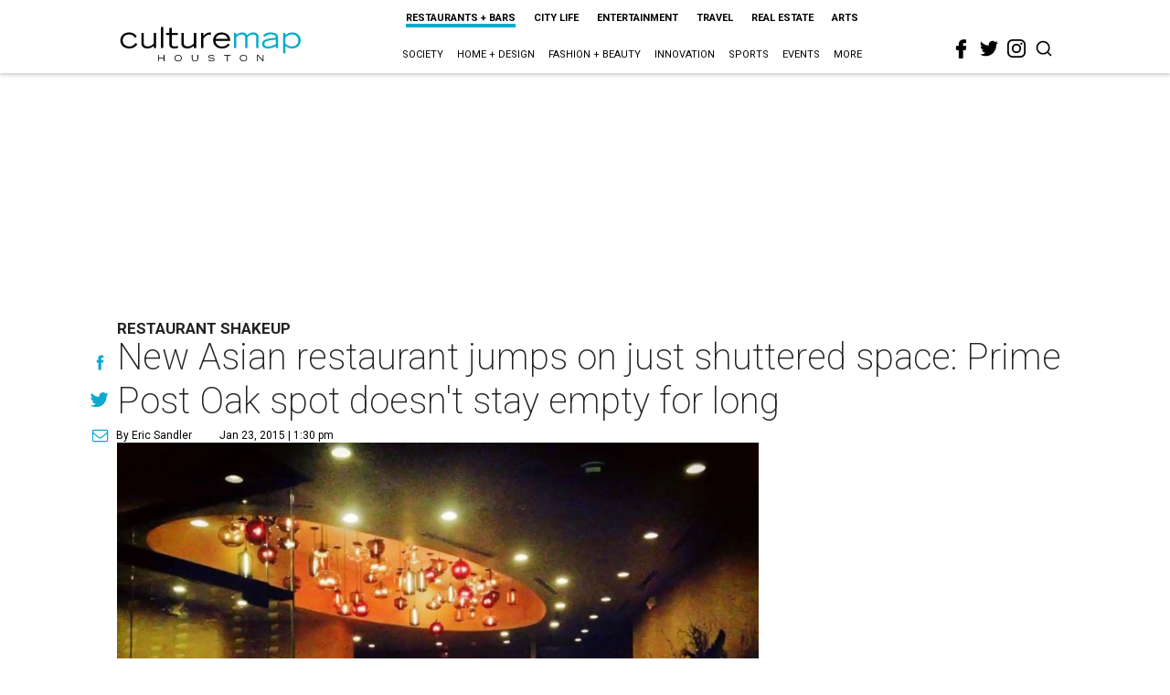

--- FILE ---
content_type: text/html; charset=utf-8
request_url: https://houston.culturemap.com/news/restaurants-bars/01-23-15-new-asian-restaurant-jumps-on-prime-just-shuttered-space-prime-post-oak-spot-doesnt-stay-empty-for-long/
body_size: 45712
content:
<!DOCTYPE html><!-- Powered by RebelMouse. https://www.rebelmouse.com --><html lang="en"><head prefix="og: https://ogp.me/ns# article: https://ogp.me/ns/article#"><script type="application/ld+json">{"@context":"https://schema.org","@type":"NewsArticle","author":{"@type":"Person","description":"As CultureMap Houston's city editor, Eric keeps his eyes on Houston's ever-evolving cultural landscape. He works with the site's editorial team to keep CultureMap readers informed on the latest happenings in restaurants, the art world, entertainment, and more. He also hosts CultureMap's weekly podcast \"What's Eric Eating.\" Eric is a native Houstonian. He lives in the Third Ward with dog Matzo.","identifier":"22244295","image":{"@type":"ImageObject","url":"https://houston.culturemap.com/media-library/eyJhbGciOiJIUzI1NiIsInR5cCI6IkpXVCJ9.eyJpbWFnZSI6Imh0dHBzOi8vYXNzZXRzLnJibC5tcy8zMTUzOTQ4MS9vcmlnaW4uanBnIiwiZXhwaXJlc19hdCI6MTc4MDIxOTE1OH0.y8oDmWnt4tCJd2rZke5KTJWKpG8gnUS5XYP-pipLgwU/image.jpg?width=210"},"name":"Eric Sandler","url":"https://houston.culturemap.com/u/eric"},"dateModified":"2022-09-15T08:51:54Z","datePublished":"2015-01-23T19:30:14Z","description":"Restaurant Shakeup","headline":"New Asian restaurant jumps on just shuttered space: Prime Post Oak spot doesn't stay empty for long","image":[{"@type":"ImageObject","height":600,"url":"https://houston.culturemap.com/media-library/osteria-mazzantini-interior-with-crowd.jpg?id=31668283&width=1200&height=600&coordinates=0%2C158%2C0%2C92","width":1200},{"@type":"ImageObject","height":1200,"url":"https://houston.culturemap.com/media-library/osteria-mazzantini-interior-with-crowd.jpg?id=31668283&width=1200&height=1200&coordinates=250%2C0%2C0%2C0","width":1200},{"@type":"ImageObject","height":1500,"url":"https://houston.culturemap.com/media-library/osteria-mazzantini-interior-with-crowd.jpg?id=31668283&width=2000&height=1500&coordinates=0%2C0%2C0%2C0","width":2000},{"@type":"ImageObject","height":700,"url":"https://houston.culturemap.com/media-library/osteria-mazzantini-interior-with-crowd.jpg?id=31668283&width=1245&height=700&coordinates=0%2C127%2C0%2C61","width":1245}],"keywords":["unspecified"],"mainEntityOfPage":{"@id":"https://houston.culturemap.com/news/restaurants-bars/01-23-15-new-asian-restaurant-jumps-on-prime-just-shuttered-space-prime-post-oak-spot-doesnt-stay-empty-for-long/","@type":"WebPage"},"publisher":{"@type":"Organization","logo":{"@type":"ImageObject","url":"https://houston.culturemap.com/media-library/eyJhbGciOiJIUzI1NiIsInR5cCI6IkpXVCJ9.eyJpbWFnZSI6Imh0dHBzOi8vYXNzZXRzLnJibC5tcy8zMTczMjk3OC9vcmlnaW4ucG5nIiwiZXhwaXJlc19hdCI6MTgwODU3NTE0NX0.oyYryEao9LS0K8niv8bX0OEhwgMAE5xsoxsbKS8oUh4/image.png?width=210"},"name":"CultureMap Houston"},"thumbnailUrl":"https://houston.culturemap.com/media-library/osteria-mazzantini-interior-with-crowd.jpg?id=31668283&amp;width=210","url":"https://houston.culturemap.com/news/restaurants-bars/01-23-15-new-asian-restaurant-jumps-on-prime-just-shuttered-space-prime-post-oak-spot-doesnt-stay-empty-for-long/"}</script><meta charset="utf-8"/><meta name="robots" content="max-image-preview:large"/><link rel="preload" imagesrcset="https://houston.culturemap.com/media-library/osteria-mazzantini-interior-with-crowd.jpg?id=31668283&width=2000&height=1500&quality=50&coordinates=0%2C0%2C0%2C0 3x, https://houston.culturemap.com/media-library/osteria-mazzantini-interior-with-crowd.jpg?id=31668283&width=2000&height=1500&quality=50&coordinates=0%2C0%2C0%2C0 2x, https://houston.culturemap.com/media-library/osteria-mazzantini-interior-with-crowd.jpg?id=31668283&width=2000&height=1500&quality=50&coordinates=0%2C0%2C0%2C0 1x" as="image" fetchpriority="high"/><link rel="canonical" href="https://houston.culturemap.com/news/restaurants-bars/01-23-15-new-asian-restaurant-jumps-on-prime-just-shuttered-space-prime-post-oak-spot-doesnt-stay-empty-for-long/"/><meta property="fb:app_id" content="200167090048537"/><meta name="twitter:site" content="@CultureMap Houston"/><meta name="twitter:site:id" content="621318757"/><meta property="og:type" content="article"/><meta property="og:url" content="https://houston.culturemap.com/news/restaurants-bars/01-23-15-new-asian-restaurant-jumps-on-prime-just-shuttered-space-prime-post-oak-spot-doesnt-stay-empty-for-long/"/><meta property="og:site_name" content="CultureMap Houston"/><meta property="og:image" content="https://houston.culturemap.com/media-library/osteria-mazzantini-interior-with-crowd.jpg?id=31668283&width=1200&height=600&coordinates=0%2C158%2C0%2C92"/><meta property="og:image:width" content="1200"/><meta property="og:image:height" content="600"/><meta property="og:title" content="New Asian restaurant jumps on just shuttered space: Prime Post Oak spot doesn&#39;t stay empty for long"/><meta property="og:description" content="Restaurant Shakeup"/><meta name="description" content="Restaurant Shakeup"/><meta name="keywords" content="unspecified"/><meta name="referrer" content="always"/><meta name="twitter:card" content="summary_large_image"/><meta name="twitter:image" content="https://houston.culturemap.com/media-library/osteria-mazzantini-interior-with-crowd.jpg?id=31668283&width=1200&height=600&coordinates=0%2C158%2C0%2C92"/><link rel="preconnect" href="https://assets.rebelmouse.io/" crossorigin="anonymous"/><link rel="preconnect" href="https://user-stats.rbl.ms/" crossorigin="anonymous"/><link rel="preconnect" href="https://pages-stats.rbl.ms/" crossorigin="anonymous"/><!--link rel="preload" href="https://static.rbl.ms/static/fonts/fontawesome/fontawesome-mini.woff" as="font" type="font/woff2" crossorigin--><script class="rm-i-script">window.REBELMOUSE_BOOTSTRAP_DATA = {"isUserLoggedIn": false, "site": {"id": 19034206, "isCommunitySite": false}, "runner": {"id": 19034206}, "post": {"id": 2656288306, "sections": [0, 552453696], "shareUrl": "https%3A%2F%2Fhouston.culturemap.com%2Fnews%2Frestaurants-bars%2F01-23-15-new-asian-restaurant-jumps-on-prime-just-shuttered-space-prime-post-oak-spot-doesnt-stay-empty-for-long%2F", "status": 0, "tags": ["unspecified"]}, "path": "/news/restaurants-bars/01-23-15-new-asian-restaurant-jumps-on-prime-just-shuttered-space-prime-post-oak-spot-doesnt-stay-empty-for-long/", "pathParams": {}, "resourceId": "pp_2656288306", "fbId": "200167090048537", "fbAppVersion": "v2.5", "clientGaId": "UA-9940336-1", "messageBusUri": "wss://messages.rebelmouse.io", "section": {"id": null}, "tag": {"slug": null, "isSection": false}, "fullBootstrapUrl": "/res/bootstrap/data.js?site_id=19034206\u0026resource_id=pp_2656288306\u0026path_params=%7B%7D\u0026override_device=desktop\u0026post_id=2656288306", "whitelabel_menu": {}, "useRiver": false, "engine": {"recaptchaSiteKey": null, "lazyLoadShortcodeImages": true, "backButtonGoToPage": true, "changeParticleUrlScroll": false, "countKeepReadingAsPageview": true, "defaultVideoPlayer": "", "theoPlayerLibraryLocation": "", "trackPageViewOnParticleUrlScroll": false, "webVitalsSampleRate": 100, "overrideDevicePixelRatio": null, "image_quality_level": 50, "sendEventsToCurrentDomain": false, "enableLoggedOutUserTracking": false, "useSmartLinks2": true}};
    </script><script class="rm-i-script">window.REBELMOUSE_BASE_ASSETS_URL = "https://houston.culturemap.com/static/dist/social-ux/";
        window.REBELMOUSE_BASE_SSL_DOMAIN = "https://houston.culturemap.com";
        window.REBELMOUSE_TASKS_QUEUE = [];
        window.REBELMOUSE_LOW_TASKS_QUEUE = [];
        window.REBELMOUSE_LOWEST_TASKS_QUEUE = [];
        window.REBELMOUSE_ACTIVE_TASKS_QUEUE = [];
        window.REBELMOUSE_STDLIB = {};
        window.RM_OVERRIDES = {};
        window.RM_AD_LOADER = [];
    </script><script src="https://houston.culturemap.com/static/dist/social-ux/main.36c3749fa49db81ecd4f.bundle.mjs" class="rm-i-script" type="module" async="async" data-js-app="true" data-src-host="https://houston.culturemap.com" data-src-file="main.mjs"></script><script src="https://houston.culturemap.com/static/dist/social-ux/main.d0b30db35abc6251a38d.bundle.js" class="rm-i-script" nomodule="nomodule" defer="defer" data-js-app="true" data-src-host="https://houston.culturemap.com" data-src-file="main.js"></script><script src="https://houston.culturemap.com/static/dist/social-ux/runtime.5f2854bedb02943ff2a5.bundle.mjs" class="rm-i-script" type="module" async="async" data-js-app="true" data-src-host="https://houston.culturemap.com" data-src-file="runtime.mjs"></script><script src="https://houston.culturemap.com/static/dist/social-ux/runtime.5fe7c9a46d72403f8fd3.bundle.js" class="rm-i-script" nomodule="nomodule" defer="defer" data-js-app="true" data-src-host="https://houston.culturemap.com" data-src-file="runtime.js"></script><!-- we collected enough need to fix it first before turn in back on--><!--script src="//cdn.ravenjs.com/3.16.0/raven.min.js" crossorigin="anonymous"></script--><!--script type="text/javascript">
        Raven.config('https://6b64f5cc8af542cbb920e0238864390a@sentry.io/147999').install();
    </script--><script class="rm-i-script">
        if ('serviceWorker' in navigator) {
          window.addEventListener('load', function() {
            navigator.serviceWorker.register('/sw.js').then(function(registration) {
              console.log('ServiceWorker registration successful with scope: ', registration.scope);
            }, function(err) {
              console.log('ServiceWorker registration failed: ', err);
            });
          });
        } else {
          console.log('ServiceWorker not enabled');
        }
    </script><script class="rm-i-script">
        // fallback error prone google tag setup
        var googletag = googletag || {};
        googletag.cmd = googletag.cmd || [];
    </script><meta http-equiv="X-UA-Compatible" content="IE=edge"/><link rel="alternate" type="application/rss+xml" title="CultureMap Houston" href="/feeds/news/restaurants-bars.rss"/><meta name="viewport" content="width=device-width,initial-scale=1,minimum-scale=1.0"/><!-- TODO: move the default value from here --><title>New Asian restaurant jumps on just shuttered space: Prime Post Oak spot doesn't stay empty for long - CultureMap Houston</title><style class="rm-i-styles">
        article,aside,details,figcaption,figure,footer,header,hgroup,nav,section{display:block;}audio,canvas,video{display:inline-block;}audio:not([controls]){display:none;}[hidden]{display:none;}html{font-size:100%;-webkit-text-size-adjust:100%;-ms-text-size-adjust:100%;}body{margin:0;font-size:1em;line-height:1.4;}body,button,input,select,textarea{font-family:Tahoma,sans-serif;color:#5A5858;}::-moz-selection{background:#145A7C;color:#fff;text-shadow:none;}::selection{background:#145A7C;color:#fff;text-shadow:none;}:focus{outline:5px auto #2684b1;}a:hover,a:active{outline:0;}abbr[title]{border-bottom:1px dotted;}b,strong{font-weight:bold;}blockquote{margin:1em 40px;}dfn{font-style:italic;}hr{display:block;height:1px;border:0;border-top:1px solid #ccc;margin:1em 0;padding:0;}ins{background:#ff9;color:#000;text-decoration:none;}mark{background:#ff0;color:#000;font-style:italic;font-weight:bold;}pre,code,kbd,samp{font-family:monospace,serif;_font-family:'courier new',monospace;font-size:1em;}pre{white-space:pre;white-space:pre-wrap;word-wrap:break-word;}q{quotes:none;}q:before,q:after{content:"";content:none;}small{font-size:85%;}sub,sup{font-size:75%;line-height:0;position:relative;vertical-align:baseline;}sup{top:-0.5em;}sub{bottom:-0.25em;}ul,ol{margin:1em 0;padding:0 0 0 40px;}dd{margin:0 0 0 40px;}nav ul,nav ol{list-style:none;list-style-image:none;margin:0;padding:0;}img{border:0;-ms-interpolation-mode:bicubic;vertical-align:middle;}svg:not(:root){overflow:hidden;}figure{margin:0;}form{margin:0;}fieldset{border:0;margin:0;padding:0;}label{cursor:pointer;}legend{border:0;padding:0;}button,input{line-height:normal;}button,input[type="button"],input[type="reset"],input[type="submit"]{cursor:pointer;-webkit-appearance:button;}input[type="checkbox"],input[type="radio"]{box-sizing:border-box;padding:0;}input[type="search"]{-webkit-appearance:textfield;box-sizing:content-box;}input[type="search"]::-webkit-search-decoration{-webkit-appearance:none;}button::-moz-focus-inner,input::-moz-focus-inner{border:0;padding:0;}textarea{overflow:auto;vertical-align:top;resize:vertical;}input:invalid,textarea:invalid{background-color:#fccfcc;}table{border-collapse:collapse;border-spacing:0;}td{vertical-align:top;}.ir{display:block;border:0;text-indent:-999em;overflow:hidden;background-color:transparent;background-repeat:no-repeat;text-align:left;direction:ltr;}.ir br{display:none;}.hidden{display:none !important;visibility:hidden;}.visuallyhidden{border:0;clip:rect(0 0 0 0);height:1px;margin:-1px;overflow:hidden;padding:0;position:absolute;width:1px;}.visuallyhidden.focusable:active,.visuallyhidden.focusable:focus{clip:auto;height:auto;margin:0;overflow:visible;position:static;width:auto;}.invisible{visibility:hidden;}.clearfix:before,.clearfix:after{content:"";display:table;}.clearfix:after{clear:both;}.clearfix{zoom:1;}.zindex20{z-index:20;}.zindex30{z-index:30;}.zindex40{z-index:40;}.zindex50{z-index:50;}html{font-size:19pxpx;line-height:1.5;color:rgba(34, 34, 34, 1);font-weight:normal;}body,button,input,select,textarea{color:rgba(34, 34, 34, 1);}.col,body{font-size:1.6rem;line-height:1.5;}a{color:#0ea9cf;text-decoration:none;}a:hover{color:rgba(0, 0, 0, 1);text-decoration:none;}.with-primary-color{color:#0ea9cf;}.with-primary-color:hover{color:rgba(0, 0, 0, 1);}.js-tab,.js-keep-reading,.js-toggle{cursor:pointer;}.noselect{-webkit-touch-callout:none;-webkit-user-select:none;-khtml-user-select:none;-moz-user-select:none;-ms-user-select:none;user-select:none;}.tabs__tab{display:inline-block;padding:10px;}.tabs__tab-content{display:none;}.tabs__tab-content.active{display:block;}button:focus,input[type="text"],input[type="email"]{outline:0;}audio,canvas,iframe,img,svg,video{vertical-align:middle;max-width:100%;}textarea{resize:vertical;}.main{background-color:rgba(255, 255, 255, 1);position:relative;overflow:hidden;}.valign-wrapper{display:-webkit-flex;display:-ms-flexbox;display:flex;-webkit-align-items:center;-ms-flex-align:center;align-items:center;}.valign-wrapper .valign{display:block;}#notification{position:fixed;}.article-module__controls-placeholder{position:absolute;}.display-block{display:block;}.cover-all{position:absolute;width:100%;height:100%;}.full-width{width:100%;}.fa{font-family:FontAwesome,"fontawesome-mini" !important;}.fa.fa-instagram{font-size:1.15em;}.fa-googleplus:before{content:"\f0d5";}.post-partial,.overflow-visible{overflow:visible !important;}.attribute-data{margin:0 10px 10px 0;padding:5px 10px;background-color:#0ea9cf;color:white;border-radius:3px;margin-bottom:10px;display:inline-block;}.attribute-data[value=""]{display:none;}.badge{display:inline-block;overflow:hidden;}.badge-image{border-radius:100%;}.js-expandable.expanded .js-expand,.js-expandable:not(.expanded) .js-contract{display:none;}.js-scroll-trigger{display:block;width:100%;}.sticky-target:not(.legacy){position:fixed;opacity:0;top:0;will-change:transform;transform:translate3d(0px,0px,0px);}.sticky-target.legacy{position:relative;}.sticky-target.legacy.sticky-active{position:fixed;}.color-inherit:hover,.color-inherit{color:inherit;}.js-appear-on-expand{transition:all 350ms;height:0;overflow:hidden;opacity:0;}.content-container{display:none;}.expanded .content-container{display:block;}.expanded .js-appear-on-expand{opacity:1;height:auto;}.logged-out-user .js-appear-on-expand{height:0;opacity:0;}.h1,.h2{margin:0;padding:0;font-size:1em;font-weight:normal;}.lazyload-placeholder{display:none;position:absolute;text-align:center;background:rgba(0,0,0,0.1);top:0;bottom:0;left:0;right:0;}div[runner-lazy-loading] .lazyload-placeholder,iframe[runner-lazy-loading] + .lazyload-placeholder{display:block;}.abs-pos-center{position:absolute;top:0;bottom:0;left:0;right:0;margin:auto;}.relative{position:relative;}.runner-spinner{position:absolute;top:0;bottom:0;left:0;right:0;margin:auto;width:50px;}.runner-spinner:before{content:"";display:block;padding-top:100%;}.rm-non-critical-loaded .runner-spinner-circular{animation:rotate 2s linear infinite;height:100%;transform-origin:center center;width:100%;position:absolute;top:0;bottom:0;left:0;right:0;margin:auto;}.position-relative{position:relative;}.collection-button{display:inline-block;}.rm-non-critical-loaded .runner-spinner-path{stroke-dasharray:1,200;stroke-dashoffset:0;animation:dash 1.5s ease-in-out infinite,color 6s ease-in-out infinite;stroke-linecap:round;}.pagination-container .pagination-wrapper{display:flex;align-items:center;}.pagination-container .pagination-wrapper a{color:rgba(59,141,242,1);margin:0 5px;}@keyframes rotate{100%{transform:rotate(360deg);}}@keyframes dash{0%{stroke-dasharray:1,200;stroke-dashoffset:0;}50%{stroke-dasharray:89,200;stroke-dashoffset:-35px;}100%{stroke-dasharray:89,200;stroke-dashoffset:-124px;}}@keyframes color{100%,0%{stroke:rgba(255,255,255,1);}40%{stroke:rgba(255,255,255,0.6);}66%{stroke:rgba(255,255,255,0.9);}80%,90%{stroke:rgba(255,255,255,0.7);}}.js-section-loader-feature-container > .slick-list > .slick-track > .slick-slide:not(.slick-active){height:0;visibility:hidden;}.rebellt-item-media-container .instagram-media{margin-left:auto !important;margin-right:auto !important;}.js-hidden-panel{position:fixed;top:0;left:0;right:0;transition:all 300ms;z-index:10;}.js-hidden-panel.active{transform:translate3d(0,-100%,0);}.content{margin-left:auto;margin-right:auto;max-width:1100px;width:90%;}.ad-tag{text-align:center;}.ad-tag__inner{display:inline-block;}.content .ad-tag{margin-left:-5%;margin-right:-5%;}@media (min-width:768px){.content .ad-tag{margin-left:auto;margin-right:auto;}}.user-prefs{display:none;}.no-mb:not(:last-child){margin-bottom:0;}.no-mt:not(:first-child){margin-top:0;}.sm-mt-0:not(:empty):before,.sm-mt-1:not(:empty):before,.sm-mt-2:not(:empty):before,.sm-mb-0:not(:empty):after,.sm-mb-1:not(:empty):after,.sm-mb-2:not(:empty):after,.md-mt-0:not(:empty):before,.md-mt-1:not(:empty):before,.md-mt-2:not(:empty):before,.md-mb-0:not(:empty):after,.md-mb-1:not(:empty):after,.md-mb-2:not(:empty):after,.lg-mt-0:not(:empty):before,.lg-mt-1:not(:empty):before,.lg-mt-2:not(:empty):before,.lg-mb-0:not(:empty):after,.lg-mb-1:not(:empty):after,.lg-mb-2:not(:empty):after{content:'';display:block;overflow:hidden;}.sm-mt-0:not(:empty):before{margin-bottom:0;}.sm-mt-0 > *{margin-top:0;}.sm-mt-1:not(:empty):before{margin-bottom:-10px;}.sm-mt-1 > *{margin-top:10px;}.sm-mt-2:not(:empty):before{margin-bottom:-20px;}.sm-mt-2 > *{margin-top:20px;}.sm-mb-0:not(:empty):after{margin-top:0;}.sm-mb-0 > *{margin-bottom:0;}.sm-mb-1:not(:empty):after{margin-top:-10px;}.sm-mb-1 > *{margin-bottom:10px;}.sm-mb-2:not(:empty):after{margin-top:-20px;}.sm-mb-2 > *{margin-bottom:20px;}@media (min-width:768px){.md-mt-0:not(:empty):before{margin-bottom:0;}.md-mt-0 > *{margin-top:0;}.md-mt-1:not(:empty):before{margin-bottom:-10px;}.md-mt-1 > *{margin-top:10px;}.md-mt-2:not(:empty):before{margin-bottom:-20px;}.md-mt-2 > *{margin-top:20px;}.md-mb-0:not(:empty):after{margin-top:0;}.md-mb-0 > *{margin-bottom:0;}.md-mb-1:not(:empty):after{margin-top:-10px;}.md-mb-1 > *{margin-bottom:10px;}.md-mb-2:not(:empty):after{margin-top:-20px;}.md-mb-2 > *{margin-bottom:20px;}}@media (min-width:1024px){.lg-mt-0:not(:empty):before{margin-bottom:0;}.lg-mt-0 > *{margin-top:0;}.lg-mt-1:not(:empty):before{margin-bottom:-10px;}.lg-mt-1 > *{margin-top:10px;}.lg-mt-2:not(:empty):before{margin-bottom:-20px;}.lg-mt-2 > *{margin-top:20px;}.lg-mb-0:not(:empty):after{margin-top:0;}.lg-mb-0 > *{margin-bottom:0;}.lg-mb-1:not(:empty):after{margin-top:-10px;}.lg-mb-1 > *{margin-bottom:10px;}.lg-mb-2:not(:empty):after{margin-top:-20px;}.lg-mb-2 > *{margin-bottom:20px;}}.sm-cp-0{padding:0;}.sm-cp-1{padding:10px;}.sm-cp-2{padding:20px;}@media (min-width:768px){.md-cp-0{padding:0;}.md-cp-1{padding:10px;}.md-cp-2{padding:20px;}}@media (min-width:1024px){.lg-cp-0{padding:0;}.lg-cp-1{padding:10px;}.lg-cp-2{padding:20px;}}.mb-2 > *{margin-bottom:20px;}.mb-2 > :last-child{margin-bottom:0;}.v-sep > *{margin-bottom:20px;}@media (min-width:768px){.v-sep > *{margin-bottom:40px;}}.v-sep > *:last-child{margin-bottom:0;}@media only screen and (max-width:767px){.hide-mobile{display:none !important;}}@media only screen and (max-width:1023px){.hide-tablet-and-mobile{display:none !important;}}@media only screen and (min-width:768px){.hide-tablet-and-desktop{display:none !important;}}@media only screen and (min-width:768px) and (max-width:1023px){.hide-tablet{display:none !important;}}@media only screen and (min-width:1024px){.hide-desktop{display:none !important;}}.row.px10{margin-left:-10px;margin-right:-10px;}.row.px10 > .col{padding-left:10px;padding-right:10px;}.row.px20{margin-left:-20px;margin-right:-20px;}.row.px20 > .col{padding-left:20px;padding-right:20px;}.row{margin-left:auto;margin-right:auto;overflow:hidden;}.row:after{content:'';display:table;clear:both;}.row:not(:empty){margin-bottom:-20px;}.col{margin-bottom:20px;}@media (min-width:768px){.col{margin-bottom:40px;}.row:not(:empty){margin-bottom:-40px;}}.row .col{float:left;box-sizing:border-box;}.row .col.pull-right{float:right;}.row .col.s1{width:8.3333333333%;}.row .col.s2{width:16.6666666667%;}.row .col.s3{width:25%;}.row .col.s4{width:33.3333333333%;}.row .col.s5{width:41.6666666667%;}.row .col.s6{width:50%;}.row .col.s7{width:58.3333333333%;}.row .col.s8{width:66.6666666667%;}.row .col.s9{width:75%;}.row .col.s10{width:83.3333333333%;}.row .col.s11{width:91.6666666667%;}.row .col.s12{width:100%;}@media only screen and (min-width:768px){.row .col.m1{width:8.3333333333%;}.row .col.m2{width:16.6666666667%;}.row .col.m3{width:25%;}.row .col.m4{width:33.3333333333%;}.row .col.m5{width:41.6666666667%;}.row .col.m6{width:50%;}.row .col.m7{width:58.3333333333%;}.row .col.m8{width:66.6666666667%;}.row .col.m9{width:75%;}.row .col.m10{width:83.3333333333%;}.row .col.m11{width:91.6666666667%;}.row .col.m12{width:100%;}}@media only screen and (min-width:1024px){.row .col.l1{width:8.3333333333%;}.row .col.l2{width:16.6666666667%;}.row .col.l3{width:25%;}.row .col.l4{width:33.3333333333%;}.row .col.l5{width:41.6666666667%;}.row .col.l6{width:50%;}.row .col.l7{width:58.3333333333%;}.row .col.l8{width:66.6666666667%;}.row .col.l9{width:75%;}.row .col.l10{width:83.3333333333%;}.row .col.l11{width:91.6666666667%;}.row .col.l12{width:100%;}}.widget{position:relative;box-sizing:border-box;}.widget:hover .widget__headline a{color:rgba(0, 0, 0, 1);}.widget__headline{color:rgba(34, 34, 34, 1);cursor:pointer;}.widget__headline-text{font-family:inherit;color:inherit;word-break:break-word;}.widget__section-text{display:block;}.image,.widget__image{background-position:center;background-repeat:no-repeat;background-size:cover;display:block;z-index:0;}.widget__play{position:absolute;width:100%;height:100%;text-align:center;}.rm-widget-image-holder{position:relative;}.rm-video-holder{position:absolute;width:100%;height:100%;top:0;left:0;}.rm-zindex-hidden{display:none;z-index:-1;}.rm-widget-image-holder .widget__play{top:0;left:0;}.image.no-image{background-color:#e4e4e4;}.widget__video{position:relative;}.widget__video .rm-scrop-spacer{padding-bottom:56.25%;}.widget__video.rm-video-tiktok{max-width:605px;}.widget__video video,.widget__video iframe{position:absolute;top:0;left:0;height:100%;}.widget__product-vendor{font-size:1.5em;line-height:1.5;margin:25px 0;}.widget__product-buy-link{margin:15px 0;}.widget__product-buy-link-btn{background-color:#000;color:#fff;display:inline-block;font-size:1.6rem;line-height:1em;padding:1.25rem;font-weight:700;}.widget__product-buy-btn:hover{color:#fff;}.widget__product-price{font-size:1.5em;line-height:1.5;margin:25px 0;}.widget__product-compare-at-price{text-decoration:line-through;}.rebellt-item.is--mobile,.rebellt-item.is--tablet{margin-bottom:0.85em;}.rebellt-item.show_columns_on_mobile.col2,.rebellt-item.show_columns_on_mobile.col3{display:inline-block;vertical-align:top;}.rebellt-item.show_columns_on_mobile.col2{width:48%;}.rebellt-item.show_columns_on_mobile.col3{width:32%;}@media only screen and (min-width:768px){.rebellt-item.col2:not(.show_columns_on_mobile),.rebellt-item.col3:not(.show_columns_on_mobile){display:inline-block;vertical-align:top;}.rebellt-item.col2:not(.show_columns_on_mobile){width:48%;}.rebellt-item.col3:not(.show_columns_on_mobile){width:32%;}}.rebellt-item.parallax{background-size:cover;background-attachment:fixed;position:relative;left:calc(-50vw + 50%);width:100vw;min-height:100vh;padding:0 20%;box-sizing:border-box;max-width:inherit;text-align:center;z-index:3;}.rebellt-item.parallax.is--mobile{background-position:center;margin-bottom:0;padding:0 15%;}.rebellt-item.parallax.has-description:before,.rebellt-item.parallax.has-description:after{content:"";display:block;padding-bottom:100%;}.rebellt-item.parallax.has-description.is--mobile:before,.rebellt-item.parallax.has-description.is--mobile:after{padding-bottom:90vh;}.rebellt-item.parallax h3,.rebellt-item.parallax p{color:white;text-shadow:1px 0 #000;}.rebellt-item.parallax.is--mobile p{font-size:18px;font-weight:400;}.rebellt-ecommerce h3{font-size:1.8em;margin-bottom:15px;}.rebellt-ecommerce--vendor{font-size:1.5em;line-height:1.5;margin:25px 0;}.rebellt-ecommerce--price{font-size:1.5em;line-height:1.5;margin:25px 0;}.rebellt-ecommerce--compare-at-price{text-decoration:line-through;}.rebellt-ecommerce--buy{margin:15px 0;}.rebellt-ecommerce--btn{background-color:#000;color:#fff;display:inline-block;font-size:1.6rem;line-height:1em;padding:1.25rem;font-weight:700;}.rebellt-ecommerce--btn:hover{color:#fff;}.rebelbar.skin-simple{height:50px;line-height:50px;color:rgba(34, 34, 34, 1);font-size:1.2rem;border-left:none;border-right:none;background-color:#fff;}.rebelbar.skin-simple .rebelbar__inner{position:relative;height:100%;margin:0 auto;padding:0 20px;max-width:1300px;}.rebelbar.skin-simple .logo{float:left;}.rebelbar.skin-simple .logo__image{max-height:50px;max-width:190px;}.rebelbar--fake.skin-simple{position:relative;border-color:#fff;}.rebelbar--fixed.skin-simple{position:absolute;width:100%;z-index:3;}.with-fixed-header .rebelbar--fixed.skin-simple{position:fixed;top:0;}.rebelbar.skin-simple .rebelbar__menu-toggle{position:relative;cursor:pointer;float:left;text-align:center;font-size:0;width:50px;margin-left:-15px;height:100%;color:rgba(34, 34, 34, 1);}.rebelbar.skin-simple i{vertical-align:middle;display:inline-block;font-size:20px;}.rebelbar.skin-simple .rebelbar__menu-toggle:hover{color:rgba(0, 0, 0, 1);}.rebelbar.skin-simple .rebelbar__section-links{display:none;padding:0 100px 0 40px;overflow:hidden;height:100%;}.rebelbar.skin-simple .rebelbar__section-list{margin:0 -15px;height:100%;}.rebelbar.skin-simple .rebelbar__section-links li{display:inline-block;padding:0 15px;text-align:left;}.rebelbar.skin-simple .rebelbar__section-link{color:rgba(34, 34, 34, 1);display:block;font-size:1.8rem;font-weight:400;text-decoration:none;}.rebelbar.skin-simple .rebelbar__section-link:hover{color:rgba(0, 0, 0, 1);}.rebelbar.skin-simple .rebelbar__sharebar.sharebar{display:none;}.rebelbar.skin-simple .rebelbar__section-list.js--active .rebelbar__more-sections-button{visibility:visible;}.rebelbar.skin-simple .rebelbar__more-sections-button{cursor:pointer;visibility:hidden;}.rebelbar.skin-simple #rebelbar__more-sections{visibility:hidden;position:fixed;line-height:70px;left:0;width:100%;background-color:#1f1f1f;}.rebelbar.skin-simple #rebelbar__more-sections a{color:white;}.rebelbar.skin-simple #rebelbar__more-sections.opened{visibility:visible;}@media only screen and (min-width:768px){.rebelbar.skin-simple .rebelbar__menu-toggle{margin-right:15px;}.rebelbar.skin-simple{height:100px;line-height:100px;font-weight:700;}.rebelbar.skin-simple .logo__image{max-width:350px;max-height:100px;}.rebelbar.skin-simple .rebelbar__inner{padding:0 40px;}.rebelbar.skin-simple .rebelbar__sharebar.sharebar{float:left;margin-top:20px;margin-bottom:20px;padding-left:40px;}}@media (min-width:960px){.rebelbar.skin-simple .rebelbar__section-links{display:block;}.with-floating-shares .rebelbar.skin-simple .search-form{display:none;}.with-floating-shares .rebelbar.skin-simple .rebelbar__sharebar.sharebar{display:block;}.with-floating-shares .rebelbar.skin-simple .rebelbar__section-links{display:none;}}.menu-global{display:none;width:100%;position:fixed;z-index:3;color:white;background-color:#1a1a1a;height:100%;font-size:1.8rem;overflow-y:auto;overflow-x:hidden;line-height:1.6em;}@media (min-width:768px){.menu-global{display:block;max-width:320px;top:0;-webkit-transform:translate(-320px,0);transform:translate(-320px,0);transform:translate3d(-320px,0,0);}.menu-global,.all-content-wrapper{transition:transform .2s cubic-bezier(.2,.3,.25,.9);}}.menu-overlay{position:fixed;top:-100%;left:0;height:0;width:100%;cursor:pointer;visibility:hidden;opacity:0;transition:opacity 200ms;}.menu-opened .menu-overlay{visibility:visible;height:100%;z-index:1;opacity:1;top:0;}@media only screen and (min-width:768px){.menu-opened .menu-overlay{z-index:10;background:rgba(255,255,255,.6);}}@media (min-width:960px){.logged-out-user .rebelbar.skin-simple .menu-overlay{display:none;}}@media (min-width:600px){.rm-resized-container-5{width:5%;}.rm-resized-container-10{width:10%;}.rm-resized-container-15{width:15%;}.rm-resized-container-20{width:20%;}.rm-resized-container-25{width:25%;}.rm-resized-container-30{width:30%;}.rm-resized-container-35{width:35%;}.rm-resized-container-40{width:40%;}.rm-resized-container-45{width:45%;}.rm-resized-container-50{width:50%;}.rm-resized-container-55{width:55%;}.rm-resized-container-60{width:60%;}.rm-resized-container-65{width:65%;}.rm-resized-container-70{width:70%;}.rm-resized-container-75{width:75%;}.rm-resized-container-80{width:80%;}.rm-resized-container-85{width:85%;}.rm-resized-container-90{width:90%;}.rm-resized-container-95{width:95%;}.rm-resized-container-100{width:100%;}}.rm-embed-container{position:relative;}.rm-embed-container.rm-embed-instagram{max-width:540px;}.rm-embed-container.rm-embed-tiktok{max-width:572px;min-height:721px;}.rm-embed-container.rm-embed-tiktok blockquote,.rm-embed-twitter blockquote{all:revert;}.rm-embed-container.rm-embed-tiktok blockquote{margin-left:0;margin-right:0;position:relative;}.rm-embed-container.rm-embed-tiktok blockquote,.rm-embed-container.rm-embed-tiktok blockquote > iframe,.rm-embed-container.rm-embed-tiktok blockquote > section{width:100%;min-height:721px;display:block;}.rm-embed-container.rm-embed-tiktok blockquote > section{position:absolute;top:0;left:0;right:0;bottom:0;display:flex;align-items:center;justify-content:center;flex-direction:column;text-align:center;}.rm-embed-container.rm-embed-tiktok blockquote > section:before{content:"";display:block;width:100%;height:300px;border-radius:8px;}.rm-embed-container > .rm-embed,.rm-embed-container > .rm-embed-holder{position:absolute;top:0;left:0;}.rm-embed-holder{display:block;height:100%;width:100%;display:flex;align-items:center;}.rm-embed-container > .rm-embed-spacer{display:block;}.rm-embed-twitter{max-width:550px;margin-top:10px;margin-bottom:10px;}.rm-embed-twitter blockquote{position:relative;height:100%;width:100%;flex-direction:column;display:flex;align-items:center;justify-content:center;flex-direction:column;text-align:center;}.rm-embed-twitter:not(.rm-off) .twitter-tweet{margin:0 !important;}.logo__image,.image-element__img,.rm-lazyloadable-image{max-width:100%;height:auto;}.logo__image,.image-element__img{width:auto;}@media (max-width:768px){.rm-embed-spacer.rm-embed-spacer-desktop{display:none;}}@media (min-width:768px){.rm-embed-spacer.rm-embed-spacer-mobile{display:none;}}.sharebar{margin:0 -4px;padding:0;font-size:0;line-height:0;}.sharebar a{color:#fff;}.sharebar a:hover{text-decoration:none;color:#fff;}.sharebar .share,.sharebar .share-plus{display:inline-block;margin:0 4px;font-size:14px;font-weight:400;padding:0 10px;width:20px;min-width:20px;height:40px;line-height:38px;text-align:center;vertical-align:middle;border-radius:2px;}.sharebar .share-plus i,.sharebar .share i{display:inline-block;vertical-align:middle;}.sharebar .hide-button{display:none;}.sharebar.enable-panel .hide-button{display:inline-block;}.sharebar.enable-panel .share-plus{display:none;}.sharebar.with-first-button-caption:not(.enable-panel) .share:first-child{width:68px;}.sharebar.with-first-button-caption:not(.enable-panel) .share:first-child:after{content:'Share';padding-left:5px;vertical-align:middle;}.sharebar--fixed{display:none;position:fixed;bottom:0;z-index:1;text-align:center;width:100%;left:0;margin:20px auto;}.with-floating-shares .sharebar--fixed{display:block;}.sharebar.fly_shared:not(.enable-panel) .share:nth-child(5){display:none;}.share-media-panel .share-media-panel-pinit{position:absolute;right:0;bottom:0;background-color:transparent;}.share-media-panel-pinit_share{background-image:url('/static/img/whitelabel/runner/spritesheets/pin-it-sprite.png');background-color:#BD081C;background-position:-1px -17px;border-radius:4px;float:right;height:34px;margin:7px;width:60px;background-size:194px auto;}.share-media-panel-pinit_share:hover{opacity:.9;}@media (min-width:768px){.sharebar .share-plus .fa,.sharebar .share .fa{font-size:22px;}.sharebar .share,.sharebar .share-plus{padding:0 15px;width:30px;min-width:30px;height:60px;line-height:60px;margin:0 4px;font-size:16px;}.sharebar.with-first-button-caption:not(.enable-panel) .share:first-child{width:180px;}.sharebar.with-first-button-caption:not(.enable-panel) .share:first-child:after{content:'Share this story';padding-left:10px;vertical-align:middle;text-transform:uppercase;}.share-media-panel-pinit_share{background-position:-60px -23px;height:45px;margin:10px;width:80px;}}.action-btn{display:block;font-size:1.6rem;color:#0ea9cf;cursor:pointer;border:2px solid #0ea9cf;border-color:#0ea9cf;border-radius:2px;line-height:1em;padding:1.6rem;font-weight:700;text-align:center;}.action-btn:hover{color:rgba(0, 0, 0, 1);border:2px solid rgba(0, 0, 0, 1);border-color:rgba(0, 0, 0, 1);}.section-headline__text{font-size:3rem;font-weight:700;line-height:1;}.section-headline__text{color:rgba(34, 34, 34, 1);}@media (min-width:768px){.section-headline__text{font-size:3.6rem;}.content__main .section-headline__text{margin-top:-.3rem;margin-bottom:2rem;}}.module-headline__text{font-size:3rem;font-weight:700;color:#808080;}@media (min-width:768px){.module-headline__text{font-size:3.6rem;}}.search-form{position:absolute;top:0;right:20px;z-index:1;}.search-form__text-input{display:none;height:42px;font-size:1.3rem;background-color:#f4f4f4;border:none;color:#8f8f8f;text-indent:10px;padding:0;width:220px;position:absolute;right:-10px;top:0;bottom:0;margin:auto;}.search-form .search-form__submit{display:none;position:relative;border:none;bottom:2px;background-color:transparent;}.search-form__text-input:focus,.search-form__submit:focus{border:0 none;-webkit-box-shadow:none;-moz-box-shadow:none;box-shadow:none;outline:0 none;}.show-search .search-form__close{position:absolute;display:block;top:0;bottom:0;margin:auto;height:1rem;right:-28px;}.search-form__open{vertical-align:middle;bottom:2px;display:inline-block;position:relative;color:rgba(34, 34, 34, 1);font-size:1.9rem;}.show-search .search-form__text-input{display:block;}.show-search .search-form__submit{display:inline-block;vertical-align:middle;padding:0;color:rgba(34, 34, 34, 1);font-size:1.9rem;}.search-form__close,.show-search .search-form__open{display:none;}.quick-search{display:block;border-bottom:1px solid #d2d2d2;padding:24px 0 28px;margin-bottom:20px;position:relative;}.quick-search__submit{background-color:transparent;border:0;padding:0;margin:0;position:absolute;zoom:.75;color:#000;}.quick-search__input{background-color:transparent;border:0;padding:0;font-size:1.5rem;font-weight:700;line-height:3em;padding-left:40px;width:100%;box-sizing:border-box;}@media (min-width:768px){.search-form{right:40px;}.quick-search{margin-bottom:40px;padding:0 0 20px;}.quick-search__submit{zoom:1;}.quick-search__input{line-height:2.2em;padding-left:60px;}}.search-widget{position:relative;}.search-widget__input,.search-widget__submit{border:none;padding:0;margin:0;color:rgba(34, 34, 34, 1);background:transparent;font-size:inherit;line-height:inherit;}.social-links__link{display:inline-block;padding:12px;line-height:0;width:25px;height:25px;border-radius:50%;margin:0 6px;font-size:1.5em;text-align:center;position:relative;vertical-align:middle;color:white;}.social-links__link:hover{color:white;}.social-links__link > span{position:absolute;top:0;left:0;right:0;bottom:0;margin:auto;height:1em;}.article__body{}.body-description .horizontal-rule{border-top:2px solid #eee;}.article-content blockquote{border-left:5px solid #0ea9cf;border-left-color:#0ea9cf;color:#656565;padding:0 0 0 25px;margin:1em 0 1em 25px;}.article__splash-custom{position:relative;}.body hr{display:none;}.article-content .media-caption{color:#9a9a9a;font-size:1.4rem;line-height:2;}.giphy-image{margin-bottom:0;}.article-body a{word-wrap:break-word;}.article-content .giphy-image__credits-wrapper{margin:0;}.article-content .giphy-image__credits{color:#000;font-size:1rem;}.article-content .image-media,.article-content .giphy-image .media-photo-credit{display:block;}.tags{color:#0ea9cf;margin:0 -5px;}.tags__item{margin:5px;display:inline-block;}.tags .tags__item{line-height:1;}.slideshow .carousel-control{overflow:hidden;}.shortcode-media .media-caption,.shortcode-media .media-photo-credit{display:block;}@media (min-width:768px){.tags{margin:0 -10px;}.tags__item{margin:10px;}.article-content__comments-wrapper{border-bottom:1px solid #d2d2d2;margin-bottom:20px;padding-bottom:40px;}}.subscription-widget{background:#0ea9cf;padding:30px;}.subscription-widget .module-headline__text{text-align:center;font-size:2rem;font-weight:400;color:#fff;}.subscription-widget .social-links{margin-left:-10px;margin-right:-10px;text-align:center;font-size:0;}.subscription-widget .social-links__link{display:inline-block;vertical-align:middle;width:39px;height:39px;color:#fff;box-sizing:border-box;border-radius:50%;font-size:20px;margin:0 5px;line-height:35px;background:transparent;border:2px solid #fff;border-color:#fff;}.subscription-widget .social-links__link:hover{color:rgba(0, 0, 0, 1);border-color:rgba(0, 0, 0, 1);background:transparent;}.subscription-widget .social-links__link .fa-instagram{margin:5px 0 0 1px;}.subscription-widget__site-links{margin:30px -5px;text-align:center;font-size:.8em;}.subscription-widget__site-link{padding:0 5px;color:inherit;}.newsletter-element__form{text-align:center;position:relative;max-width:500px;margin-left:auto;margin-right:auto;}.newsletter-element__submit,.newsletter-element__input{border:0;padding:10px;font-size:1.6rem;font-weight:500;height:40px;line-height:20px;margin:0;}.newsletter-element__submit{background:#808080;color:#fff;position:absolute;top:0;right:0;}.newsletter-element__submit:hover{opacity:.9;}.newsletter-element__input{background:#f4f4f4;width:100%;color:#8f8f8f;padding-right:96px;box-sizing:border-box;}.gdpr-cookie-wrapper{position:relative;left:0;right:0;padding:.5em;box-sizing:border-box;}.gdpr-cookie-controls{text-align:right;}.runner-authors-list{margin-top:0;margin-bottom:0;padding-left:0;list-style-type:none;}.runner-authors-author-wrapper{display:flex;flex-direction:row;flex-wrap:nowrap;justify-content:flex-start;align-items:stretch;align-content:stretch;}.runner-authors-avatar-thumb{display:inline-block;border-radius:100%;width:55px;height:55px;background-repeat:no-repeat;background-position:center;background-size:cover;overflow:hidden;}.runner-authors-avatar-thumb img{width:100%;height:100%;display:block;object-fit:cover;border-radius:100%;}.runner-authors-avatar-fallback{display:flex;align-items:center;justify-content:center;width:100%;height:100%;font-size:12px;line-height:1.1;text-align:center;padding:4px;background:#e0e0e0;color:#555;font-weight:600;text-transform:uppercase;border-radius:100%;overflow:hidden;}.runner-authors-author-info{width:calc(100% - 55px);}.runner-author-name-container{padding:0 6px;}.rm-breadcrumb__list{margin:0;padding:0;}.rm-breadcrumb__item{list-style-type:none;display:inline;}.rm-breadcrumb__item:last-child .rm-breadcrumb__separator{display:none;}.rm-breadcrumb__item:last-child .rm-breadcrumb__link,.rm-breadcrumb__link.disabled{pointer-events:none;color:inherit;}.social-tab-i .share-fb:after,.social-tab-i .share-tw:after{content:none;}.share-buttons .social-tab-i a{margin-right:0;}.share-buttons .social-tab-i li{line-height:1px;float:left;}.share-buttons .social-tab-i ul{margin:0;padding:0;list-style:none;}.share-tab-img{max-width:100%;padding:0;margin:0;position:relative;overflow:hidden;display:inline-block;}.share-buttons .social-tab-i{position:absolute;bottom:0;right:0;margin:0;padding:0;z-index:1;list-style-type:none;}.close-share-mobile,.show-share-mobile{background-color:rgba(0,0,0,.75);}.share-buttons .social-tab-i.show-mobile-share-bar .close-share-mobile,.share-buttons .social-tab-i .show-share-mobile,.share-buttons .social-tab-i .share{width:30px;height:30px;line-height:27px;padding:0;text-align:center;display:inline-block;vertical-align:middle;}.share-buttons .social-tab-i.show-mobile-share-bar .show-share-mobile,.share-buttons .social-tab-i .close-share-mobile{display:none;}.share-buttons .social-tab-i .icons-share{vertical-align:middle;display:inline-block;font:normal normal normal 14px/1 FontAwesome;color:white;}.social-tab-i .icons-share.fb:before{content:'\f09a';}.social-tab-i .icons-share.tw:before{content:'\f099';}.social-tab-i .icons-share.pt:before{content:'\f231';}.social-tab-i .icons-share.tl:before{content:'\f173';}.social-tab-i .icons-share.em:before{content:'\f0e0';}.social-tab-i .icons-share.sprite-shares-close:before{content:'\f00d';}.social-tab-i .icons-share.sprite-shares-share:before{content:'\f1e0';}@media only screen and (max-width:768px){.share-tab-img .social-tab-i{display:block;}.share-buttons .social-tab-i .share{display:none;}.share-buttons .social-tab-i.show-mobile-share-bar .share{display:block;}.social-tab-i li{float:left;}}@media only screen and (min-width:769px){.social-tab-i .close-share-mobile,.social-tab-i .show-share-mobile{display:none !important;}.share-tab-img .social-tab-i{display:none;}.share-tab-img:hover .social-tab-i{display:block;}.share-buttons .social-tab-i .share{width:51px;height:51px;line-height:47px;}.share-buttons .social-tab-i{margin:5px 0 0 5px;top:0;left:0;bottom:auto;right:auto;display:none;}.share-buttons .social-tab-i .share{display:block;}}.accesibility-hidden{border:0;clip:rect(1px 1px 1px 1px);clip:rect(1px,1px,1px,1px);height:1px;margin:-1px;overflow:hidden;padding:0;position:absolute;width:1px;background:#000;color:#fff;}body:not(.rm-non-critical-loaded) .follow-button{display:none;}.posts-custom .posts-wrapper:after{content:"";display:block;margin-bottom:-20px;}.posts-custom .widget{margin-bottom:20px;width:100%;}.posts-custom .widget__headline,.posts-custom .social-date{display:block;}.posts-custom .social-date{color:#a4a2a0;font-size:1.4rem;}.posts-custom[data-attr-layout_headline] .widget{vertical-align:top;}.posts-custom[data-attr-layout_headline="top"] .widget{vertical-align:bottom;}.posts-custom .posts-wrapper{margin-left:0;margin-right:0;font-size:0;line-height:0;}.posts-custom .widget{display:inline-block;}.posts-custom article{margin:0;box-sizing:border-box;font-size:1.6rem;line-height:1.5;}.posts-custom[data-attr-layout_columns="2"] article,.posts-custom[data-attr-layout_columns="3"] article,.posts-custom[data-attr-layout_columns="4"] article{margin:0 10px;}.posts-custom[data-attr-layout_columns="2"] .posts-wrapper,.posts-custom[data-attr-layout_columns="3"] .posts-wrapper,.posts-custom[data-attr-layout_columns="4"] .posts-wrapper{margin-left:-10px;margin-right:-10px;}@media (min-width:768px){.posts-custom[data-attr-layout_columns="2"] .widget{width:50%;}.posts-custom[data-attr-layout_columns="3"] .widget{width:33.3333%;}.posts-custom[data-attr-layout_columns="4"] .widget{width:25%;}}.posts-custom .widget__headline{font-size:1em;font-weight:700;word-wrap:break-word;}.posts-custom .widget__section{display:block;}.posts-custom .widget__head{position:relative;}.posts-custom .widget__head .widget__body{position:absolute;padding:5%;bottom:0;left:0;box-sizing:border-box;width:100%;background:rgba(0,0,0,0.4);background:linear-gradient(transparent 5%,rgba(0,0,0,0.5));}.posts-custom .widget__head .social-author__name,.posts-custom .widget__head .main-author__name,.posts-custom .widget__head .social-author__social-name,.posts-custom .widget__head .main-author__social-name,.posts-custom .widget__head .widget__headline,.posts-custom .widget__head .widget__subheadline{color:white;}.posts-custom .widget__subheadline *{display:inline;}.posts-custom .main-author__avatar,.posts-custom .social-author__avatar{float:left;border-radius:50%;margin-right:8px;height:30px;width:30px;min-width:30px;overflow:hidden;position:relative;}.posts-custom .main-author__name,.posts-custom .social-author__name{color:#1f1f1f;font-size:1.4rem;font-weight:700;line-height:1.5;display:inline;overflow:hidden;text-overflow:ellipsis;white-space:nowrap;position:relative;}.posts-custom .main-author__social-name,.posts-custom .social-author__social-name{color:#757575;display:block;font-size:1.2rem;line-height:0.8em;}.posts-custom .main-author__name:hover,.posts-custom .social-author__name:hover,.posts-custom .main-author__social-name:hover,.posts-custom .social-author__social-name:hover{color:rgba(0, 0, 0, 1);}.posts-custom[data-attr-layout_carousel] .posts-wrapper:after{margin-bottom:0 !important;}.posts-custom[data-attr-layout_carousel] .widget{margin-bottom:0 !important;}.posts-custom[data-attr-layout_carousel][data-attr-layout_columns="1"] .posts-wrapper:not(.slick-initialized) .widget:not(:first-child),.posts-custom[data-attr-layout_carousel]:not([data-attr-layout_columns="1"]) .posts-wrapper:not(.slick-initialized){display:none !important;}.posts-custom .slick-arrow{position:absolute;top:0;bottom:0;width:7%;max-width:60px;min-width:45px;min-height:60px;height:15%;color:white;border:0;margin:auto 10px;background:#0ea9cf;z-index:1;cursor:pointer;font-size:1.6rem;line-height:1;opacity:0.9;}.posts-custom .slick-prev{left:0;}.posts-custom .slick-next{right:0;}.posts-custom .slick-arrow:before{position:absolute;left:0;right:0;width:13px;bottom:0;top:0;margin:auto;height:16px;}.posts-custom .slick-arrow:hover{background:rgba(0, 0, 0, 1);opacity:1;}.posts-custom .slick-dots{display:block;padding:10px;box-sizing:border-box;text-align:center;margin:0 -5px;}.posts-custom .slick-dots li{display:inline-block;margin:0 5px;}.posts-custom .slick-dots button{font-size:0;width:10px;height:10px;display:inline-block;line-height:0;border:0;background:#0ea9cf;border-radius:7px;padding:0;margin:0;vertical-align:middle;outline:none;}.posts-custom .slick-dots .slick-active button,.posts-custom .slick-dots button:hover{background:rgba(0, 0, 0, 1);}.posts-custom hr{display:none;}.posts-custom{}.posts-custom blockquote{border-left:5px solid #0ea9cf;border-left-color:#0ea9cf;color:#656565;padding:0 0 0 25px;margin:1em 0 1em 25px;}.posts-custom .media-caption{color:#9a9a9a;font-size:1.4rem;line-height:2;}.posts-custom a{word-wrap:break-word;}.posts-custom .giphy-image__credits-wrapper{margin:0;}.posts-custom .giphy-image__credits{color:#000;font-size:1rem;}.posts-custom .body .image-media,.posts-custom .body .giphy-image .media-photo-credit{display:block;}.posts-custom .widget__shares.enable-panel .share-plus,.posts-custom .widget__shares:not(.enable-panel) .hide-button{display:none;}.posts-custom .widget__shares{margin-left:-10px;margin-right:-10px;font-size:0;}.posts-custom .widget__shares .share{display:inline-block;padding:5px;line-height:0;width:25px;height:25px;border-radius:50%;margin:0 10px;font-size:1.5rem;text-align:center;position:relative;vertical-align:middle;color:white;}.posts-custom .widget__shares .share:hover{color:white;}.posts-custom .widget__shares i{position:absolute;top:0;left:0;right:0;bottom:0;margin:auto;height:1em;}.infinite-scroll-wrapper:not(.rm-loading){width:1px;height:1px;}.infinite-scroll-wrapper.rm-loading{width:1px;}.rm-loadmore-placeholder.rm-loading{display:block;width:100%;}.widget__shares button.share,.social-tab-buttons button.share{box-sizing:content-box;}.social-tab-buttons button.share{border:none;}.post-splash-custom,.post-splash-custom .widget__head{position:relative;}.post-splash-custom .widget__head .widget__body{position:absolute;padding:5%;bottom:0;left:0;box-sizing:border-box;width:100%;background:rgba(0,0,0,0.4);background:-webkit-linear-gradient( transparent 5%,rgba(0,0,0,0.5) );background:-o-linear-gradient(transparent 5%,rgba(0,0,0,0.5));background:-moz-linear-gradient( transparent 5%,rgba(0,0,0,0.5) );background:linear-gradient(transparent 5%,rgba(0,0,0,0.5));}.post-splash-custom .headline{font-size:2rem;font-weight:700;position:relative;}.post-splash-custom .post-controls{position:absolute;top:0;left:0;z-index:2;}.post-splash-custom hr{display:none;}.post-splash-custom .widget__section{display:block;}.post-splash-custom .post-date{display:block;}.post-splash-custom .photo-credit p,.post-splash-custom .photo-credit a{font-size:1.1rem;margin:0;}.post-splash-custom .widget__subheadline *{display:inline;}.post-splash-custom .widget__image .headline,.post-splash-custom .widget__image .photo-credit,.post-splash-custom .widget__image .photo-credit p,.post-splash-custom .widget__image .photo-credit a,.post-splash-custom .widget__image .post-date{color:#fff;}@media (min-width:768px){.post-splash-custom .headline{font-size:3.6rem;}}.post-splash-custom .widget__shares.enable-panel .share-plus,.post-splash-custom .widget__shares:not(.enable-panel) .hide-button{display:none;}.post-splash-custom .widget__shares{margin-left:-10px;margin-right:-10px;font-size:0;}.post-splash-custom .widget__shares .share{display:inline-block;padding:5px;line-height:0;width:25px;height:25px;border-radius:50%;margin:0 10px;font-size:1.5rem;text-align:center;position:relative;vertical-align:middle;color:white;}.post-splash-custom .widget__shares .share:hover{color:white;}.post-splash-custom .widget__shares i{position:absolute;top:0;left:0;right:0;bottom:0;margin:auto;height:1em;}.post-authors{font-size:1.1em;line-height:1;padding-bottom:20px;margin-bottom:20px;color:#9a9a9a;border-bottom:1px solid #d2d2d2;}.post-authors__name,.post-authors__date{display:inline-block;vertical-align:middle;}.post-authors__name{font-weight:600;}.post-authors__date{margin-left:7px;}.post-authors__fb-like{float:right;overflow:hidden;}.post-authors__fb-like[fb-xfbml-state='rendered']:before{content:'Like us on Facebook';line-height:20px;display:inline-block;vertical-align:middle;margin-right:15px;}.post-authors__list{list-style:none;display:inline-block;vertical-align:middle;margin:0;padding:0;}.post-author{display:inline;}.post-author__avatar{z-index:0;border-radius:100%;object-fit:cover;width:50px;height:50px;}.post-author__avatar,.post-author__name{display:inline-block;vertical-align:middle;}.post-author__bio p{margin:0;}.post-pager{display:table;width:100%;}.post-pager__spacing{display:table-cell;padding:0;width:5px;}.post-pager__btn{display:table-cell;font-size:1.6rem;background:#0ea9cf;color:white;cursor:pointer;line-height:1em;padding:1.6rem;font-weight:700;text-align:center;}.post-pager__btn:hover{background:rgba(0, 0, 0, 1);color:white;}.post-pager__btn .fa{transition:padding 200ms;}.post-pager__btn:hover .fa{padding:0 5px;}.post-pager__spacing:first-child,.post-pager__spacing:last-child{display:none;}.arrow-link{font-weight:600;font-size:1.5rem;color:#0ea9cf;margin:0 -.5rem;text-align:right;position:relative;}.arrow-link__anchor span{vertical-align:middle;margin:0 .5rem;}.list{display:block;margin-left:-1em;margin-right:-1em;padding:0;}.list__item{display:inline-block;padding:1em;}.logo__anchor{display:block;font-size:0;}.logo__image.with-bounds{max-width:190px;max-height:100px;}@media (min-width:768px){.logo__image.with-bounds{max-width:350px;}}.widget__head .rm-lazyloadable-image{width:100%;}.crop-16x9{padding-bottom:56.25%;}.crop-3x2{padding-bottom:66.6666%;}.crop-2x1{padding-bottom:50%;}.crop-1x2{padding-bottom:200%;}.crop-3x1{padding-bottom:33.3333%;}.crop-1x1{padding-bottom:100%;}.rm-crop-16x9 > .widget__img--tag,.rm-crop-16x9 > div:not(.rm-crop-spacer),.rm-crop-3x2 > .widget__img--tag,.rm-crop-3x2 > div:not(.rm-crop-spacer),.rm-crop-2x1 > .widget__img--tag,.rm-crop-2x1 > div:not(.rm-crop-spacer),.rm-crop-1x2 > .widget__img--tag,.rm-crop-1x2 > div:not(.rm-crop-spacer),.rm-crop-3x1 > .widget__img--tag,.rm-crop-3x1 > div:not(.rm-crop-spacer),.rm-crop-1x1 > .widget__img--tag,.rm-crop-1x1 > div:not(.rm-crop-spacer),.rm-crop-custom > .widget__img--tag,.rm-crop-custom > div:not(.rm-crop-spacer){position:absolute;top:0;left:0;bottom:0;right:0;height:100%;width:100%;object-fit:contain;}.rm-crop-16x9 > .rm-crop-spacer,.rm-crop-3x2 > .rm-crop-spacer,.rm-crop-2x1 > .rm-crop-spacer,.rm-crop-1x2 > .rm-crop-spacer,.rm-crop-3x1 > .rm-crop-spacer,.rm-crop-1x1 > .rm-crop-spacer,.rm-crop-custom > .rm-crop-spacer{display:block;}.rm-crop-16x9 > .rm-crop-spacer{padding-bottom:56.25%;}.rm-crop-3x2 > .rm-crop-spacer{padding-bottom:66.6666%;}.rm-crop-2x1 > .rm-crop-spacer{padding-bottom:50%;}.rm-crop-1x2 > .rm-crop-spacer{padding-bottom:200%;}.rm-crop-3x1 > .rm-crop-spacer{padding-bottom:33.3333%;}.rm-crop-1x1 > .rm-crop-spacer{padding-bottom:100%;}.share-plus{background-color:#afafaf;}.share-plus:hover{background-color:#aaaaaa;}.share-facebook,.share-fb{background-color:#1777f2;}.share-facebook:hover,.share-fb:hover{background-color:#318bff;}.share-twitter,.share-tw{background-color:#50abf1;}.share-twitter:hover,.share-tw:hover{background-color:#00a8e5;}.share-apple{background-color:#000000;}.share-apple:hover{background-color:#333333;}.share-linkedin{background-color:#0077b5;}.share-linkedin:hover{background:#006da8;}.share-pinterest{background-color:#ce1e1f;}.share-pinterest:hover{background:#bb2020;}.share-googleplus{background-color:#df4a32;}.share-googleplus:hover{background-color:#c73c26;}.share-reddit{background-color:#ff4300;}.share-email{background-color:#5e7286;}.share-email:hover{background:#48596b;}.share-tumblr{background-color:#2c4762;}.share-tumblr:hover{background-color:#243c53;}.share-sms{background-color:#ff922b;}.share-sms:hover{background-color:#fd7e14;}.share-whatsapp{background-color:#4dc247;}.share-instagram{background-color:#3f729b;}.share-instagram:hover{background-color:#4B88B9;}.share-youtube{background-color:#cd201f;}.share-youtube:hover{background-color:#EA2524;}.share-linkedin{background-color:#0077b5;}.share-linkedin:hover{background-color:#005d8e;}.share-slack{background-color:#36C5F0;}.share-slack:hover{background-color:#0077b5;}.share-openid{background-color:#F7931E;}.share-openid:hover{background-color:#E6881C;}.share-st{background-color:#eb4924;}.share-copy-link{background-color:#159397;}.listicle-slideshow__thumbnails{margin:0 -0.5%;overflow:hidden;white-space:nowrap;min-height:115px;}.listicle-slideshow__thumbnail{width:19%;margin:0.5%;display:inline-block;cursor:pointer;}.listicle-slideshow-pager{display:none;}.rm-non-critical-loaded .listicle-slideshow-pager{display:contents;}.rm-top-sticky-flexible{position:fixed;z-index:4;top:0;left:0;width:100%;transform:translate3d(0px,0px,0px);}.rm-top-sticky-stuck{position:relative;}.rm-top-sticky-stuck .rm-top-sticky-floater{position:fixed;z-index:4;top:0;left:0;width:100%;transform:translate3d(0px,-200px,0px);}.rm-top-sticky-stuck.rm-stuck .rm-top-sticky-floater{transform:translate3d(0px,0px,0px);}.rm-component{display:contents !important;}#sheader-collapse_0_0_18_0_0_0_0_0 {background-color:white;}.ad-tag,.showcase-element,.series-container{max-width:100vw}.infinite-scroll.article-wrapper.invisible{max-width:100vw}.promoted-disclaimer{font-family:"Crimson Pro"!important}#promoted-series-title-container *{font-family:Roboto!important;font-weight:200!important}.gow-series-title *{font-family:Roboto!important}.top-ad-wrapper{height:100px}.all-content-wrapper{display:none}iframe.js-video-container{height:270px!important}@media (min-width:768px){body .body-description *{font-weight:400!important}body .body-description strong,b{font-weight:700!important}}@media (max-width:768px){.top-ad{width:90vw}.gow-series-container{padding-bottom:2rem!important}.gow-series-container .gow-series-presented-by-column-mobile{grid-template-columns:unset!important;justify-content:center!important}div.series-container>div>div>div.gow-series-right-column>div.gow-series-presented-by-column-mobile>img{height:35px!important}}.splide__list li.splide__slide.thumbnail-portrait{background-position:unset!important}@media only screen and (max-width:800px){.header-text div{display:flex!important;flex-direction:row!important;flex-wrap:wrap;justify-content:center!important}}.body-description ul li{margin:0 0 0 2rem!important}ul{margin-top:1rem!important;margin-bottom:1rem!important}.gow-promoted-series-module .box-decoration-clone{font-size:33px!important}.z-ad iframe{margin-left:auto!important;margin-right:auto!important}@media (max-width:767px){.gow-promoted-series-module{width:100%}.gow-promoted-series-module img{max-width:100%}}.post-container .header-placeholder .widget__headline,.post-container .infinite-scroll .widget__headline{cursor:auto}.z-ad-hidden.loaded{display:grid!important}.cm-page-wrapper .z-content-columns .posts-wrapper .widget article .body-description strong *{font-weight:bold!important}.top-ad-mobile{margin-top:1rem;width:322px;height:104px;display:flex;margin-top:2rem!important;justify-content:center}.top-ad-mobile div{height:100px!important;width:320px!important;display:flex;justify-content:center;align-items:center}.top-ad{height:252px!important;margin-bottom:1rem!important;width:972px!important;display:flex;align-items:center}.top-ad div{height:250px!important;width:970px!important;display:flex;justify-content:center;align-items:center}.z-lead-post img{margin-top:unset!important}.splide__list li.splide__slide.thumbnail-portrait{background-position:center!important}.body-description .video-ad-link a{text-transform:uppercase!important;font-weight:400!important;font-size:16px!important;font-family:Roboto!important}.video-ad-link{margin-left:auto;margin-right:auto;text-align:center}.body-description iframe{height:none!important}.video-js{background-color:unset!important}.cld-video-player,video{height:270px!important;width:480px!important;margin-left:auto;margin-right:auto}.vjs-control-bar,.vjs-recommendations-overlay,.vjs-text-track-display{}.z-content-container{padding:unset!important}.player-dimensions.vjs-fluid{padding-top:unset!important}article .widget__image:has(>.js-show-video){display:none!important}.image--ratio .post-partial .widget__head{position:relative;width:100%;padding-top:75%}.image--ratio .post-partial .widget__head picture{position:absolute;top:0;left:0;bottom:0;right:0;overflow:hidden}.image--ratio .post-partial .widget__head picture img{position:absolute;top:50%;left:0;transform:translateY(-50%)}.rm-video-jwplayer{height:360px!important;margin:15px 0}.widget__play svg.svg-icon--play{margin:auto;display:block!important}



#sPost_0_0_11_0_0_4_0_2_0_1_0_1_0_0 .widget__subheadline {font-family:'Roboto'!important;}:root{} 
    </style><script class="rm-i-script">
        window.REBELMOUSE_LOW_TASKS_QUEUE.push(function() {
            window.REBELMOUSE_STDLIB.loadExternalStylesheet("/static/css-build/roar/runner/social-ux-non-critical.css?v=rmxassets2a81ec462ecf66316d7fc7a753d0e690", function(){
                document.body.classList.add("rm-non-critical-loaded");
            });
        });
    </script><script class="rm-i-script">
        var __RUNNER_PUBLIC__ = {
          root: '#runner-root',
          events: {
            PAGE_VIEW: 'page_view.url_change.listicle_switch_page',
            URL_CHANGE_PAGE_VIEW: 'page_view.url_change',
            LISTICLE_CHANGE_PAGE_VIEW: 'page_view.listicle_switch_page'
          }
        }
    </script><script class="rm-i-script">
        window.__rebelmouseJsBaseUrl = "/static/js-build/";
        
        window.__rebelmousePrimaryColor = "#0ea9cf";
        
    </script><link rel="apple-touch-icon" href="https://assets.rebelmouse.io/eyJhbGciOiJIUzI1NiIsInR5cCI6IkpXVCJ9.eyJpbWFnZSI6Imh0dHBzOi8vYXNzZXRzLnJibC5tcy8yNjQyMTQ2Mi9vcmlnaW4ucG5nIiwiZXhwaXJlc19hdCI6MTgwMTIyNjgyMn0.wRaPLrRSI6jZif7Yu-yqlLalPP_hwJ6RYIqHeuOtboI/img.png?width=192&height=192" sizes="192x192"/><link rel="icon" type="image/png" href="https://assets.rebelmouse.io/eyJhbGciOiJIUzI1NiIsInR5cCI6IkpXVCJ9.eyJpbWFnZSI6Imh0dHBzOi8vYXNzZXRzLnJibC5tcy8yNjQyMTQ2Mi9vcmlnaW4ucG5nIiwiZXhwaXJlc19hdCI6MTgwMTIyNjgyMn0.wRaPLrRSI6jZif7Yu-yqlLalPP_hwJ6RYIqHeuOtboI/img.png?width=48&height=48" sizes="48x48"/><script type="application/json" data-abtest-name="socialux" data-abtest-value="1"></script><meta property="article:published_time" content="2015-01-23T19:30:14+00:00"/><meta property="article:modified_time" content="2022-09-15T08:51:54+00:00"/><script type="application/json" data-abtest-name="test" data-abtest-value="adlayout"></script><script type="application/json" data-abtest-name="CM" data-abtest-value="524"></script><script type="application/json" data-abtest-name="cm" data-abtest-value="486"></script><script type="application/json" data-abtest-name="test" data-abtest-value="top-spacing"></script><script type="application/json" data-abtest-name="CM" data-abtest-value="helpwithspace"></script><script type="application/json" data-abtest-name="scroll" data-abtest-value="33"></script><script type="application/json" data-abtest-name="test" data-abtest-value="rodeo"></script><script type="application/json" data-abtest-name="test" data-abtest-value="31"></script><script type="application/json" data-abtest-name="CM" data-abtest-value="424"></script><script type="application/json" data-abtest-name="test" data-abtest-value="nois"></script><script type="application/json" data-abtest-name="CM" data-abtest-value="420f"></script><script type="application/json" data-abtest-name="CM" data-abtest-value="441"></script><script type="application/json" data-abtest-name="CM" data-abtest-value="410"></script><script type="application/json" data-abtest-name="CM" data-abtest-value="418"></script><script type="application/json" data-abtest-name="CM" data-abtest-value="413"></script><script type="application/json" data-abtest-name="test" data-abtest-value="16MAR23"></script><script type="application/json" data-abtest-name="jw" data-abtest-value="play"></script><script type="application/json" data-abtest-name="CM" data-abtest-value="378"></script><script type="application/json" data-abtest-name="test" data-abtest-value="srcimg"></script><script type="application/json" data-abtest-name="test" data-abtest-value="sourceId2"></script><script type="application/json" data-abtest-name="test" data-abtest-value="jinja2"></script><script type="application/json" data-abtest-name="test" data-abtest-value="memorialherman"></script><script type="application/json" data-abtest-name="test" data-abtest-value="19"></script><script type="application/json" data-abtest-name="test" data-abtest-value="14"></script><script type="application/json" data-abtest-name="test" data-abtest-value="15"></script><script type="application/json" data-abtest-name="test" data-abtest-value="16"></script><script type="application/json" data-abtest-name="test" data-abtest-value="17"></script><script type="application/json" data-abtest-name="test" data-abtest-value="jwplayer"></script><script type="application/json" data-abtest-name="test" data-abtest-value="10"></script><script type="application/json" data-abtest-name="test" data-abtest-value="9"></script><script type="application/json" data-abtest-name="test" data-abtest-value="8"></script><script type="application/json" data-abtest-name="test" data-abtest-value="7"></script><script type="application/json" data-abtest-name="test" data-abtest-value="12"></script><script type="application/json" data-abtest-name="type" data-abtest-value="event"></script><script type="application/json" data-abtest-name="test" data-abtest-value="js:dev"></script><script type="application/json" data-abtest-name="type" data-abtest-value="place"></script><script type="application/json" data-abtest-name="type" data-abtest-value="charity"></script><script type="application/json" data-abtest-name="v" data-abtest-value="26"></script><script type="application/json" data-abtest-name="v" data-abtest-value="84"></script><script type="application/json" data-abtest-name="series" data-abtest-value="24"></script><script type="application/json" data-abtest-name="series" data-abtest-value="23"></script><script type="application/json" data-abtest-name="taste" data-abtest-value="25"></script><script type="application/json" data-abtest-name="gam" data-abtest-value="test"></script><script type="application/json" data-abtest-name="test" data-abtest-value="ads"></script><script type="application/json" data-abtest-name="test" data-abtest-value="video_ad"></script><script type="application/json" data-abtest-name="prod" data-abtest-value="79"></script><script type="application/json" data-abtest-name="ads" data-abtest-value="18"></script><script type="application/json" data-abtest-name="prod" data-abtest-value="81"></script><script type="application/json" data-abtest-name="prod" data-abtest-value="82"></script><script type="application/json" data-abtest-name="tm" data-abtest-value="2024"></script><script type="application/json" data-abtest-name="ccc" data-abtest-value="14"></script><script type="application/json" data-abtest-name="prod" data-abtest-value="78"></script><script type="application/json" data-abtest-name="prod" data-abtest-value="10"></script><script type="application/json" data-abtest-name="eventForm" data-abtest-value="11"></script><script type="application/json" data-abtest-name="prod" data-abtest-value="74"></script><script type="application/json" data-abtest-name="test" data-abtest-value="ngrok"></script><script type="application/json" data-abtest-name="PROD" data-abtest-value="71"></script><script type="application/json" data-abtest-name="PROD" data-abtest-value="7"></script><script type="application/json" data-abtest-name="CM" data-abtest-value="427"></script><script type="application/json" data-abtest-name="prod" data-abtest-value="70"></script><script type="application/json" data-abtest-name="rca" data-abtest-value="5"></script><script type="application/json" data-abtest-name="" data-abtest-value=""></script><script type="application/json" data-abtest-name="test" data-abtest-value="js:upgrade"></script><script type="application/json" data-abtest-name="test" data-abtest-value="1"></script><style class="rm-i-styles" id="custom-post-styles-2656288306">
</style><script type="application/json" data-abtest-name="test" data-abtest-value="1"></script><script type="application/json" data-abtest-name="mcsuf" data-abtest-value="1"></script><script type="application/json" data-abtest-name="test" data-abtest-value="1"></script><script type="application/json" data-abtest-name="cwv" data-abtest-value="new"></script><style class="rm-i-styles" id="custom-post-styles-2675015277">
</style><script type="application/json" data-abtest-name="test" data-abtest-value="1"></script><script class="rm-i-script">
        
            (function() {
    var cookie = 'rebelmouse_abtests=';
        cookie += '; Max-Age=0';
    document.cookie = cookie + '; Path=/; SameSite=None; Secure';
})();
        
        </script><!--[if IE]>
        <script type="text/javascript" src="/static/js-build/libs/html5shiv/html5shiv.js"></script>
    <![endif]--></head><body class="logged-out-user section-restaurants-bars"><div id="fb-root"></div><div id="runner-root"></div><div id="curtain" class="curtain"></div><nav class="menu-global"><div class="main-menu-wrapper"><div class="menu-global__search-form hide-tablet-and-desktop"><form action="/search/"><button type="submit" class="menu-global__submit fa fa-search" value="" aria-label="Submit"></button><input name="q" class="menu-global__text-input" type="text" placeholder="Search..." aria-label="Search"/></form></div><div class="divider hide-tablet-and-desktop"></div><ul class="sections-list"><li class="main-menu-item sections-list__item sections-list__item--home"><a href="/" aria-label="Link to Home">Home</a></li><li class="main-menu-item sections-list__item sections-list__item--popular"><a href="https://houston.culturemap.com/popular/" aria-label="Link to popular">popular</a></li><li class="main-menu-item sections-list__item sections-list__item--events"><a href="https://houston.culturemap.com/events/" aria-label="Link to EVENTS">EVENTS</a></li><li class="main-menu-item sections-list__item sections-list__item--submit-new-event"><a href="https://houston.culturemap.com/events/submit-new-event/" aria-label="Link to submit-new-event">submit-new-event</a></li><li class="main-menu-item sections-list__item sections-list__item--charity-guide"><a href="https://houston.culturemap.com/charity-guide/" aria-label="Link to CHARITY GUIDE">CHARITY GUIDE</a></li><li class="main-menu-item sections-list__item sections-list__item--children"><a href="https://houston.culturemap.com/charity-guide/children/" aria-label="Link to Children">Children</a></li><li class="main-menu-item sections-list__item sections-list__item--education"><a href="https://houston.culturemap.com/charity-guide/education/" aria-label="Link to Education">Education</a></li><li class="main-menu-item sections-list__item sections-list__item--health"><a href="https://houston.culturemap.com/charity-guide/health/" aria-label="Link to Health">Health</a></li><li class="main-menu-item sections-list__item sections-list__item--veterans"><a href="https://houston.culturemap.com/charity-guide/veterans/" aria-label="Link to Veterans">Veterans</a></li><li class="main-menu-item sections-list__item sections-list__item--social-services"><a href="https://houston.culturemap.com/charity-guide/social-services/" aria-label="Link to Social Services">Social Services</a></li><li class="main-menu-item sections-list__item sections-list__item--arts-culture"><a href="https://houston.culturemap.com/charity-guide/arts-culture/" aria-label="Link to Arts + Culture">Arts + Culture</a></li><li class="main-menu-item sections-list__item sections-list__item--animals"><a href="https://houston.culturemap.com/charity-guide/animals/" aria-label="Link to Animals">Animals</a></li><li class="main-menu-item sections-list__item sections-list__item--lgbtq"><a href="https://houston.culturemap.com/charity-guide/lgbtq/" aria-label="Link to LGBTQ">LGBTQ</a></li><li class="main-menu-item sections-list__item sections-list__item--new-charity"><a href="https://houston.culturemap.com/charity-guide/new-charity/" aria-label="Link to New Charity">New Charity</a></li><li class="main-menu-item sections-list__item sections-list__item--trending-news"><a href="https://houston.culturemap.com/trending-news/" aria-label="Link to TRENDING NEWS">TRENDING NEWS</a></li><li class="main-menu-item sections-list__item sections-list__item--news"><a href="https://houston.culturemap.com/news/" aria-label="Link to News">News</a></li><li class="main-menu-item sections-list__item sections-list__item--city-life"><a href="https://houston.culturemap.com/news/city-life/" aria-label="Link to City Life">City Life</a></li><li class="main-menu-item sections-list__item sections-list__item--entertainment"><a href="https://houston.culturemap.com/news/entertainment/" aria-label="Link to Entertainment">Entertainment</a></li><li class="main-menu-item sections-list__item sections-list__item--sports"><a href="https://houston.culturemap.com/news/sports/" aria-label="Link to Sports">Sports</a></li><li class="main-menu-item sections-list__item sections-list__item--home-design"><a href="https://houston.culturemap.com/news/home-design/" aria-label="Link to Home + Design">Home + Design</a></li><li class="main-menu-item sections-list__item sections-list__item--travel"><a href="https://houston.culturemap.com/news/travel/" aria-label="Link to Travel">Travel</a></li><li class="main-menu-item sections-list__item sections-list__item--real-estate"><a href="https://houston.culturemap.com/news/real-estate/" aria-label="Link to Real Estate">Real Estate</a></li><li class="main-menu-item sections-list__item sections-list__item--restaurants-bars"><a href="https://houston.culturemap.com/news/restaurants-bars/" aria-label="Link to Restaurants + Bars">Restaurants + Bars</a></li><li class="main-menu-item sections-list__item sections-list__item--arts"><a href="https://houston.culturemap.com/news/arts/" aria-label="Link to Arts">Arts</a></li><li class="main-menu-item sections-list__item sections-list__item--society"><a href="https://houston.culturemap.com/news/society/" aria-label="Link to Society">Society</a></li><li class="main-menu-item sections-list__item sections-list__item--innovation"><a href="https://houston.culturemap.com/news/innovation/" aria-label="Link to Innovation">Innovation</a></li><li class="main-menu-item sections-list__item sections-list__item--fashion"><a href="https://houston.culturemap.com/news/fashion/" aria-label="Link to Fashion + Beauty">Fashion + Beauty</a></li><li class="main-menu-item sections-list__item sections-list__item--subscribe"><a href="https://houston.culturemap.com/subscribe/" aria-label="Link to subscribe">subscribe</a></li><li class="main-menu-item sections-list__item sections-list__item--about"><a href="https://houston.culturemap.com/about/" aria-label="Link to about">about</a></li><li class="main-menu-item sections-list__item sections-list__item--series"><a href="https://houston.culturemap.com/series/" aria-label="Link to series">series</a></li><li class="main-menu-item sections-list__item sections-list__item--cowboy"><a href="https://houston.culturemap.com/series/cowboy/" aria-label="Link to Embracing Your Inner Cowboy">Embracing Your Inner Cowboy</a></li><li class="main-menu-item sections-list__item sections-list__item--green"><a href="https://houston.culturemap.com/series/green/" aria-label="Link to Green Living">Green Living</a></li><li class="main-menu-item sections-list__item sections-list__item--summer"><a href="https://houston.culturemap.com/series/summer/" aria-label="Link to Summer Fun">Summer Fun</a></li><li class="main-menu-item sections-list__item sections-list__item--real-estate-confidential"><a href="https://houston.culturemap.com/series/real-estate-confidential/" aria-label="Link to Real Estate Confidential">Real Estate Confidential</a></li><li class="main-menu-item sections-list__item sections-list__item--rx-in-the-city"><a href="https://houston.culturemap.com/series/rx-in-the-city/" aria-label="Link to RX In the City">RX In the City</a></li><li class="main-menu-item sections-list__item sections-list__item--state-of-the-arts"><a href="https://houston.culturemap.com/series/state-of-the-arts/" aria-label="Link to State of the Arts">State of the Arts</a></li><li class="main-menu-item sections-list__item sections-list__item--fall-for-fashion"><a href="https://houston.culturemap.com/series/fall-for-fashion/" aria-label="Link to Fall For Fashion">Fall For Fashion</a></li><li class="main-menu-item sections-list__item sections-list__item--cais-odyssey"><a href="https://houston.culturemap.com/series/cais-odyssey/" aria-label="Link to Cai&#39;s Odyssey">Cai&#39;s Odyssey</a></li><li class="main-menu-item sections-list__item sections-list__item--comforts-of-home"><a href="https://houston.culturemap.com/series/comforts-of-home/" aria-label="Link to Comforts of Home">Comforts of Home</a></li><li class="main-menu-item sections-list__item sections-list__item--good-eats"><a href="https://houston.culturemap.com/series/good-eats/" aria-label="Link to Good Eats">Good Eats</a></li><li class="main-menu-item sections-list__item sections-list__item--holiday-gift-guide-2010"><a href="https://houston.culturemap.com/series/holiday-gift-guide-2010/" aria-label="Link to Holiday Gift Guide 2010">Holiday Gift Guide 2010</a></li><li class="main-menu-item sections-list__item sections-list__item--holiday-gift-guide-2"><a href="https://houston.culturemap.com/series/holiday-gift-guide-2/" aria-label="Link to Holiday Gift Guide 2">Holiday Gift Guide 2</a></li><li class="main-menu-item sections-list__item sections-list__item--good-eats-2"><a href="https://houston.culturemap.com/series/good-eats-2/" aria-label="Link to Good Eats 2">Good Eats 2</a></li><li class="main-menu-item sections-list__item sections-list__item--hmns-pirates"><a href="https://houston.culturemap.com/series/hmns-pirates/" aria-label="Link to HMNS Pirates">HMNS Pirates</a></li><li class="main-menu-item sections-list__item sections-list__item--the-future-of-houston"><a href="https://houston.culturemap.com/series/the-future-of-houston/" aria-label="Link to The Future of Houston">The Future of Houston</a></li><li class="main-menu-item sections-list__item sections-list__item--we-heart-hou-2"><a href="https://houston.culturemap.com/series/we-heart-hou-2/" aria-label="Link to We Heart Hou 2">We Heart Hou 2</a></li><li class="main-menu-item sections-list__item sections-list__item--music-inspires"><a href="https://houston.culturemap.com/series/music-inspires/" aria-label="Link to Music Inspires">Music Inspires</a></li><li class="main-menu-item sections-list__item sections-list__item--true-grit"><a href="https://houston.culturemap.com/series/true-grit/" aria-label="Link to True Grit">True Grit</a></li><li class="main-menu-item sections-list__item sections-list__item--hoops-city"><a href="https://houston.culturemap.com/series/hoops-city/" aria-label="Link to Hoops City">Hoops City</a></li><li class="main-menu-item sections-list__item sections-list__item--green-living-2011"><a href="https://houston.culturemap.com/series/green-living-2011/" aria-label="Link to Green Living 2011">Green Living 2011</a></li><li class="main-menu-item sections-list__item sections-list__item--cruizin-for-a-cure"><a href="https://houston.culturemap.com/series/cruizin-for-a-cure/" aria-label="Link to Cruizin for a Cure">Cruizin for a Cure</a></li><li class="main-menu-item sections-list__item sections-list__item--summer-fun-2011"><a href="https://houston.culturemap.com/series/summer-fun-2011/" aria-label="Link to Summer Fun 2011">Summer Fun 2011</a></li><li class="main-menu-item sections-list__item sections-list__item--just-beat-it"><a href="https://houston.culturemap.com/series/just-beat-it/" aria-label="Link to Just Beat It">Just Beat It</a></li><li class="main-menu-item sections-list__item sections-list__item--real-estate-2011"><a href="https://houston.culturemap.com/series/real-estate-2011/" aria-label="Link to Real Estate 2011">Real Estate 2011</a></li><li class="main-menu-item sections-list__item sections-list__item--shelby-on-the-seine"><a href="https://houston.culturemap.com/series/shelby-on-the-seine/" aria-label="Link to Shelby on the Seine">Shelby on the Seine</a></li><li class="main-menu-item sections-list__item sections-list__item--rx-in-the-city-2011"><a href="https://houston.culturemap.com/series/rx-in-the-city-2011/" aria-label="Link to Rx in the City 2011">Rx in the City 2011</a></li><li class="main-menu-item sections-list__item sections-list__item--entrepeneur-video-series"><a href="https://houston.culturemap.com/series/entrepeneur-video-series/" aria-label="Link to Entrepreneur Video Series">Entrepreneur Video Series</a></li><li class="main-menu-item sections-list__item sections-list__item--going-wild-zoo"><a href="https://houston.culturemap.com/series/going-wild-zoo/" aria-label="Link to Going Wild Zoo">Going Wild Zoo</a></li><li class="main-menu-item sections-list__item sections-list__item--state-of-the-arts-2011"><a href="https://houston.culturemap.com/series/state-of-the-arts-2011/" aria-label="Link to State of the Arts 2011">State of the Arts 2011</a></li><li class="main-menu-item sections-list__item sections-list__item--fall-for-fashion-2011"><a href="https://houston.culturemap.com/series/fall-for-fashion-2011/" aria-label="Link to Fall for Fashion 2011">Fall for Fashion 2011</a></li><li class="main-menu-item sections-list__item sections-list__item--elaine-turner-2011"><a href="https://houston.culturemap.com/series/elaine-turner-2011/" aria-label="Link to Elaine Turner 2011">Elaine Turner 2011</a></li><li class="main-menu-item sections-list__item sections-list__item--comforts-of-home-2011"><a href="https://houston.culturemap.com/series/comforts-of-home-2011/" aria-label="Link to Comforts of Home 2011">Comforts of Home 2011</a></li><li class="main-menu-item sections-list__item sections-list__item--king-tut"><a href="https://houston.culturemap.com/series/king-tut/" aria-label="Link to King Tut">King Tut</a></li><li class="main-menu-item sections-list__item sections-list__item--chevy-girls"><a href="https://houston.culturemap.com/series/chevy-girls/" aria-label="Link to Chevy Girls">Chevy Girls</a></li><li class="main-menu-item sections-list__item sections-list__item--good-eats-2011"><a href="https://houston.culturemap.com/series/good-eats-2011/" aria-label="Link to Good Eats 2011">Good Eats 2011</a></li><li class="main-menu-item sections-list__item sections-list__item--ready-to-jingle"><a href="https://houston.culturemap.com/series/ready-to-jingle/" aria-label="Link to Ready to Jingle">Ready to Jingle</a></li><li class="main-menu-item sections-list__item sections-list__item--houston-at-175"><a href="https://houston.culturemap.com/series/houston-at-175/" aria-label="Link to Houston at 175">Houston at 175</a></li><li class="main-menu-item sections-list__item sections-list__item--the-love-month"><a href="https://houston.culturemap.com/series/the-love-month/" aria-label="Link to The Love Month">The Love Month</a></li><li class="main-menu-item sections-list__item sections-list__item--clifford-on-the-catwalk-htx"><a href="https://houston.culturemap.com/series/clifford-on-the-catwalk-htx/" aria-label="Link to Clifford on The Catwalk Htx">Clifford on The Catwalk Htx</a></li><li class="main-menu-item sections-list__item sections-list__item--lets-go-rodeo-2012"><a href="https://houston.culturemap.com/series/lets-go-rodeo-2012/" aria-label="Link to Let&#39;s Go Rodeo 2012">Let&#39;s Go Rodeo 2012</a></li><li class="main-menu-item sections-list__item sections-list__item--kings-harbor"><a href="https://houston.culturemap.com/series/kings-harbor/" aria-label="Link to King&#39;s Harbor">King&#39;s Harbor</a></li><li class="main-menu-item sections-list__item sections-list__item--fotofest-2012"><a href="https://houston.culturemap.com/series/fotofest-2012/" aria-label="Link to FotoFest 2012">FotoFest 2012</a></li><li class="main-menu-item sections-list__item sections-list__item--city-centre"><a href="https://houston.culturemap.com/series/city-centre/" aria-label="Link to City Centre">City Centre</a></li><li class="main-menu-item sections-list__item sections-list__item--hidden-houston"><a href="https://houston.culturemap.com/series/hidden-houston/" aria-label="Link to Hidden Houston">Hidden Houston</a></li><li class="main-menu-item sections-list__item sections-list__item--green-living-2012"><a href="https://houston.culturemap.com/series/green-living-2012/" aria-label="Link to Green Living 2012">Green Living 2012</a></li><li class="main-menu-item sections-list__item sections-list__item--summer-fun-2012"><a href="https://houston.culturemap.com/series/summer-fun-2012/" aria-label="Link to Summer Fun 2012">Summer Fun 2012</a></li><li class="main-menu-item sections-list__item sections-list__item--bookmark"><a href="https://houston.culturemap.com/series/bookmark/" aria-label="Link to Bookmark">Bookmark</a></li><li class="main-menu-item sections-list__item sections-list__item--houston-1987"><a href="https://houston.culturemap.com/series/houston-1987/" aria-label="Link to 1987: The year that changed Houston">1987: The year that changed Houston</a></li><li class="main-menu-item sections-list__item sections-list__item--best-of-everything-2012"><a href="https://houston.culturemap.com/series/best-of-everything-2012/" aria-label="Link to Best of Everything 2012">Best of Everything 2012</a></li><li class="main-menu-item sections-list__item sections-list__item--real-estate-2012"><a href="https://houston.culturemap.com/series/real-estate-2012/" aria-label="Link to Real Estate 2012">Real Estate 2012</a></li><li class="main-menu-item sections-list__item sections-list__item--rx-in-the-city-2012"><a href="https://houston.culturemap.com/series/rx-in-the-city-2012/" aria-label="Link to Rx in the City 2012">Rx in the City 2012</a></li><li class="main-menu-item sections-list__item sections-list__item--lost-pines-road-trip-houston"><a href="https://houston.culturemap.com/series/lost-pines-road-trip-houston/" aria-label="Link to Lost Pines Road Trip Houston">Lost Pines Road Trip Houston</a></li><li class="main-menu-item sections-list__item sections-list__item--london-dreams"><a href="https://houston.culturemap.com/series/london-dreams/" aria-label="Link to London Dreams">London Dreams</a></li><li class="main-menu-item sections-list__item sections-list__item--state-of-the-arts-2012"><a href="https://houston.culturemap.com/series/state-of-the-arts-2012/" aria-label="Link to State of the Arts 2012">State of the Arts 2012</a></li><li class="main-menu-item sections-list__item sections-list__item--htx-fall-for-fashion-2012"><a href="https://houston.culturemap.com/series/htx-fall-for-fashion-2012/" aria-label="Link to HTX Fall For Fashion 2012">HTX Fall For Fashion 2012</a></li><li class="main-menu-item sections-list__item sections-list__item--htx-good-eats-2012"><a href="https://houston.culturemap.com/series/htx-good-eats-2012/" aria-label="Link to HTX Good Eats 2012">HTX Good Eats 2012</a></li><li class="main-menu-item sections-list__item sections-list__item--htx-contemporary-arts-2012"><a href="https://houston.culturemap.com/series/htx-contemporary-arts-2012/" aria-label="Link to HTX Contemporary Arts 2012">HTX Contemporary Arts 2012</a></li><li class="main-menu-item sections-list__item sections-list__item--hcc-2012"><a href="https://houston.culturemap.com/series/hcc-2012/" aria-label="Link to HCC 2012">HCC 2012</a></li><li class="main-menu-item sections-list__item sections-list__item--dine-to-donate"><a href="https://houston.culturemap.com/series/dine-to-donate/" aria-label="Link to Dine to Donate">Dine to Donate</a></li><li class="main-menu-item sections-list__item sections-list__item--tasting-room"><a href="https://houston.culturemap.com/series/tasting-room/" aria-label="Link to Tasting Room">Tasting Room</a></li><li class="main-menu-item sections-list__item sections-list__item--htx-comforts-of-home-2012"><a href="https://houston.culturemap.com/series/htx-comforts-of-home-2012/" aria-label="Link to HTX Comforts of Home 2012">HTX Comforts of Home 2012</a></li><li class="main-menu-item sections-list__item sections-list__item--charming-charlie"><a href="https://houston.culturemap.com/series/charming-charlie/" aria-label="Link to Charming Charlie">Charming Charlie</a></li><li class="main-menu-item sections-list__item sections-list__item--asia-society"><a href="https://houston.culturemap.com/series/asia-society/" aria-label="Link to Asia Society">Asia Society</a></li><li class="main-menu-item sections-list__item sections-list__item--htx-ready-to-jingle-2012"><a href="https://houston.culturemap.com/series/htx-ready-to-jingle-2012/" aria-label="Link to HTX Ready to Jingle 2012">HTX Ready to Jingle 2012</a></li><li class="main-menu-item sections-list__item sections-list__item--htx-mistletoe-on-the-go"><a href="https://houston.culturemap.com/series/htx-mistletoe-on-the-go/" aria-label="Link to HTX Mistletoe on the go">HTX Mistletoe on the go</a></li><li class="main-menu-item sections-list__item sections-list__item--htx-sun-and-ski"><a href="https://houston.culturemap.com/series/htx-sun-and-ski/" aria-label="Link to HTX Sun and Ski ">HTX Sun and Ski </a></li><li class="main-menu-item sections-list__item sections-list__item--htx-cars-in-lifestyle"><a href="https://houston.culturemap.com/series/htx-cars-in-lifestyle/" aria-label="Link to HTX Cars in Lifestyle">HTX Cars in Lifestyle</a></li><li class="main-menu-item sections-list__item sections-list__item--htx-new-beginnings"><a href="https://houston.culturemap.com/series/htx-new-beginnings/" aria-label="Link to HTX New Beginnings">HTX New Beginnings</a></li><li class="main-menu-item sections-list__item sections-list__item--htx-wonderful-weddings"><a href="https://houston.culturemap.com/series/htx-wonderful-weddings/" aria-label="Link to HTX Wonderful Weddings">HTX Wonderful Weddings</a></li><li class="main-menu-item sections-list__item sections-list__item--htx-clifford-on-the-catwalk-2013"><a href="https://houston.culturemap.com/series/htx-clifford-on-the-catwalk-2013/" aria-label="Link to HTX Clifford on the Catwalk 2013">HTX Clifford on the Catwalk 2013</a></li><li class="main-menu-item sections-list__item sections-list__item--zadok-sparkle-into-spring"><a href="https://houston.culturemap.com/series/zadok-sparkle-into-spring/" aria-label="Link to Zadok Sparkle into Spring">Zadok Sparkle into Spring</a></li><li class="main-menu-item sections-list__item sections-list__item--htx-lets-go-rodeo-2013"><a href="https://houston.culturemap.com/series/htx-lets-go-rodeo-2013/" aria-label="Link to HTX Let&#39;s Go Rodeo 2013">HTX Let&#39;s Go Rodeo 2013</a></li><li class="main-menu-item sections-list__item sections-list__item--hcc-passion-for-fashion"><a href="https://houston.culturemap.com/series/hcc-passion-for-fashion/" aria-label="Link to HCC Passion for Fashion">HCC Passion for Fashion</a></li><li class="main-menu-item sections-list__item sections-list__item--bcaf-2013"><a href="https://houston.culturemap.com/series/bcaf-2013/" aria-label="Link to BCAF 2013">BCAF 2013</a></li><li class="main-menu-item sections-list__item sections-list__item--htx-best-of-2013"><a href="https://houston.culturemap.com/series/htx-best-of-2013/" aria-label="Link to HTX Best of 2013">HTX Best of 2013</a></li><li class="main-menu-item sections-list__item sections-list__item--htx-city-centre-2013"><a href="https://houston.culturemap.com/series/htx-city-centre-2013/" aria-label="Link to HTX City Centre 2013">HTX City Centre 2013</a></li><li class="main-menu-item sections-list__item sections-list__item--htx-real-estate-2013"><a href="https://houston.culturemap.com/series/htx-real-estate-2013/" aria-label="Link to HTX Real Estate 2013">HTX Real Estate 2013</a></li><li class="main-menu-item sections-list__item sections-list__item--htx-france-2013"><a href="https://houston.culturemap.com/series/htx-france-2013/" aria-label="Link to HTX France 2013">HTX France 2013</a></li><li class="main-menu-item sections-list__item sections-list__item--driving-in-style"><a href="https://houston.culturemap.com/series/driving-in-style/" aria-label="Link to Driving in Style">Driving in Style</a></li><li class="main-menu-item sections-list__item sections-list__item--htx-island-time"><a href="https://houston.culturemap.com/series/htx-island-time/" aria-label="Link to HTX Island Time">HTX Island Time</a></li><li class="main-menu-item sections-list__item sections-list__item--htx-super-season-2013"><a href="https://houston.culturemap.com/series/htx-super-season-2013/" aria-label="Link to HTX Super Season 2013">HTX Super Season 2013</a></li><li class="main-menu-item sections-list__item sections-list__item--htx-music-scene-2013"><a href="https://houston.culturemap.com/series/htx-music-scene-2013/" aria-label="Link to HTX Music Scene 2013">HTX Music Scene 2013</a></li><li class="main-menu-item sections-list__item sections-list__item--htx-clifford-on-the-catwalk-2013-1"><a href="https://houston.culturemap.com/series/htx-clifford-on-the-catwalk-2013-1/" aria-label="Link to HTX Clifford on the Catwalk 2013 2">HTX Clifford on the Catwalk 2013 2</a></li><li class="main-menu-item sections-list__item sections-list__item--htx-baker-institute"><a href="https://houston.culturemap.com/series/htx-baker-institute/" aria-label="Link to HTX Baker Institute">HTX Baker Institute</a></li><li class="main-menu-item sections-list__item sections-list__item--htx-comforts-of-home-2013"><a href="https://houston.culturemap.com/series/htx-comforts-of-home-2013/" aria-label="Link to HTX Comforts of Home 2013">HTX Comforts of Home 2013</a></li><li class="main-menu-item sections-list__item sections-list__item--mothers-day-gift-guide-2021-houston"><a href="https://houston.culturemap.com/series/mothers-day-gift-guide-2021-houston/" aria-label="Link to Mothers Day Gift Guide 2021 Houston">Mothers Day Gift Guide 2021 Houston</a></li><li class="main-menu-item sections-list__item sections-list__item--staying-ahead-of-the-game"><a href="https://houston.culturemap.com/series/staying-ahead-of-the-game/" aria-label="Link to Staying Ahead of the Game">Staying Ahead of the Game</a></li><li class="main-menu-item sections-list__item sections-list__item--wrangler-houston"><a href="https://houston.culturemap.com/series/wrangler-houston/" aria-label="Link to Wrangler Houston">Wrangler Houston</a></li><li class="main-menu-item sections-list__item sections-list__item--first-time-homebuyers-houston-2021"><a href="https://houston.culturemap.com/series/first-time-homebuyers-houston-2021/" aria-label="Link to First-time Homebuyers Guide Houston 2021">First-time Homebuyers Guide Houston 2021</a></li><li class="main-menu-item sections-list__item sections-list__item--visit-frisco-houston"><a href="https://houston.culturemap.com/series/visit-frisco-houston/" aria-label="Link to Visit Frisco Houston">Visit Frisco Houston</a></li><li class="main-menu-item sections-list__item sections-list__item--promoted"><a href="https://houston.culturemap.com/promoted/" aria-label="Link to promoted">promoted</a></li><li class="main-menu-item sections-list__item sections-list__item--eventdetail"><a href="https://houston.culturemap.com/eventdetail/" aria-label="Link to eventdetail">eventdetail</a></li><li class="main-menu-item sections-list__item sections-list__item--greystar-novel-river-oaks"><a href="https://houston.culturemap.com/series/greystar-novel-river-oaks/" aria-label="Link to Greystar Novel River Oaks">Greystar Novel River Oaks</a></li><li class="main-menu-item sections-list__item sections-list__item--thirdhome-go-houston"><a href="https://houston.culturemap.com/series/thirdhome-go-houston/" aria-label="Link to Thirdhome Go Houston">Thirdhome Go Houston</a></li><li class="main-menu-item sections-list__item sections-list__item--dogfish-head-houston"><a href="https://houston.culturemap.com/series/dogfish-head-houston/" aria-label="Link to Dogfish Head Houston">Dogfish Head Houston</a></li><li class="main-menu-item sections-list__item sections-list__item--lovbe-houston"><a href="https://houston.culturemap.com/series/lovbe-houston/" aria-label="Link to LovBe Houston">LovBe Houston</a></li><li class="main-menu-item sections-list__item sections-list__item--claire-st-amant-podcast-houston"><a href="https://houston.culturemap.com/series/claire-st-amant-podcast-houston/" aria-label="Link to Claire St Amant podcast Houston">Claire St Amant podcast Houston</a></li><li class="main-menu-item sections-list__item sections-list__item--the-listing-firm-houston"><a href="https://houston.culturemap.com/series/the-listing-firm-houston/" aria-label="Link to The Listing Firm Houston">The Listing Firm Houston</a></li><li class="main-menu-item sections-list__item sections-list__item--south-padre-houston"><a href="https://houston.culturemap.com/series/south-padre-houston/" aria-label="Link to South Padre Houston">South Padre Houston</a></li><li class="main-menu-item sections-list__item sections-list__item--nextgen-real-estate-houston"><a href="https://houston.culturemap.com/series/nextgen-real-estate-houston/" aria-label="Link to NextGen Real Estate Houston">NextGen Real Estate Houston</a></li><li class="main-menu-item sections-list__item sections-list__item--pioneer-houston"><a href="https://houston.culturemap.com/series/pioneer-houston/" aria-label="Link to Pioneer Houston">Pioneer Houston</a></li><li class="main-menu-item sections-list__item sections-list__item--collaborative-for-children"><a href="https://houston.culturemap.com/series/collaborative-for-children/" aria-label="Link to Collaborative for Children">Collaborative for Children</a></li><li class="main-menu-item sections-list__item sections-list__item--decorum"><a href="https://houston.culturemap.com/series/decorum/" aria-label="Link to Decorum">Decorum</a></li><li class="main-menu-item sections-list__item sections-list__item--bold-rock-cider"><a href="https://houston.culturemap.com/series/bold-rock-cider/" aria-label="Link to Bold Rock Cider">Bold Rock Cider</a></li><li class="main-menu-item sections-list__item sections-list__item--nasher-houston"><a href="https://houston.culturemap.com/series/nasher-houston/" aria-label="Link to Nasher Houston">Nasher Houston</a></li><li class="main-menu-item sections-list__item sections-list__item--houston-tastemaker-awards-2021"><a href="https://houston.culturemap.com/series/houston-tastemaker-awards-2021/" aria-label="Link to Houston Tastemaker Awards 2021">Houston Tastemaker Awards 2021</a></li><li class="main-menu-item sections-list__item sections-list__item--citynorth"><a href="https://houston.culturemap.com/series/citynorth/" aria-label="Link to CityNorth">CityNorth</a></li><li class="main-menu-item sections-list__item sections-list__item--urban-office"><a href="https://houston.culturemap.com/series/urban-office/" aria-label="Link to Urban Office">Urban Office</a></li><li class="main-menu-item sections-list__item sections-list__item--villa-cotton"><a href="https://houston.culturemap.com/series/villa-cotton/" aria-label="Link to Villa Cotton">Villa Cotton</a></li><li class="main-menu-item sections-list__item sections-list__item--luck-springs-houston"><a href="https://houston.culturemap.com/series/luck-springs-houston/" aria-label="Link to Luck Springs Houston">Luck Springs Houston</a></li><li class="main-menu-item sections-list__item sections-list__item--eightytwo"><a href="https://houston.culturemap.com/series/eightytwo/" aria-label="Link to EightyTwo">EightyTwo</a></li><li class="main-menu-item sections-list__item sections-list__item--rectanglocom-houston"><a href="https://houston.culturemap.com/series/rectanglocom-houston/" aria-label="Link to Rectanglo.com">Rectanglo.com</a></li><li class="main-menu-item sections-list__item sections-list__item--silver-eagle-karbach"><a href="https://houston.culturemap.com/series/silver-eagle-karbach/" aria-label="Link to Silver Eagle Karbach">Silver Eagle Karbach</a></li><li class="main-menu-item sections-list__item sections-list__item--mirador-group"><a href="https://houston.culturemap.com/series/mirador-group/" aria-label="Link to Mirador Group">Mirador Group</a></li><li class="main-menu-item sections-list__item sections-list__item--nirmanz"><a href="https://houston.culturemap.com/series/nirmanz/" aria-label="Link to Nirmanz">Nirmanz</a></li><li class="main-menu-item sections-list__item sections-list__item--bandera-houston"><a href="https://houston.culturemap.com/series/bandera-houston/" aria-label="Link to Bandera Houston">Bandera Houston</a></li><li class="main-menu-item sections-list__item sections-list__item--milan-laser-houston"><a href="https://houston.culturemap.com/series/milan-laser-houston/" aria-label="Link to Milan Laser">Milan Laser</a></li><li class="main-menu-item sections-list__item sections-list__item--lafayette-travel"><a href="https://houston.culturemap.com/series/lafayette-travel/" aria-label="Link to Lafayette Travel">Lafayette Travel</a></li><li class="main-menu-item sections-list__item sections-list__item--highland-park-village-houston"><a href="https://houston.culturemap.com/series/highland-park-village-houston/" aria-label="Link to Highland Park Village Houston">Highland Park Village Houston</a></li><li class="main-menu-item sections-list__item sections-list__item--proximo-spirits-houston"><a href="https://houston.culturemap.com/series/proximo-spirits-houston/" aria-label="Link to Proximo Spirits">Proximo Spirits</a></li><li class="main-menu-item sections-list__item sections-list__item--douglas-elliman-harris-benson"><a href="https://houston.culturemap.com/series/douglas-elliman-harris-benson/" aria-label="Link to Douglas Elliman Harris Benson">Douglas Elliman Harris Benson</a></li><li class="main-menu-item sections-list__item sections-list__item--original-chopshop"><a href="https://houston.culturemap.com/series/original-chopshop/" aria-label="Link to Original ChopShop">Original ChopShop</a></li><li class="main-menu-item sections-list__item sections-list__item--bordeaux-houston"><a href="https://houston.culturemap.com/series/bordeaux-houston/" aria-label="Link to Bordeaux Houston">Bordeaux Houston</a></li><li class="main-menu-item sections-list__item sections-list__item--strike-marketing"><a href="https://houston.culturemap.com/series/strike-marketing/" aria-label="Link to Strike Marketing">Strike Marketing</a></li><li class="main-menu-item sections-list__item sections-list__item--rice-village-gift-guide-2021"><a href="https://houston.culturemap.com/series/rice-village-gift-guide-2021/" aria-label="Link to Rice Village Gift Guide 2021">Rice Village Gift Guide 2021</a></li><li class="main-menu-item sections-list__item sections-list__item--downtown-district"><a href="https://houston.culturemap.com/series/downtown-district/" aria-label="Link to Downtown District">Downtown District</a></li><li class="main-menu-item sections-list__item sections-list__item--broadstone-memorial-park"><a href="https://houston.culturemap.com/series/broadstone-memorial-park/" aria-label="Link to Broadstone Memorial Park">Broadstone Memorial Park</a></li><li class="main-menu-item sections-list__item sections-list__item--gift-guide-houston-2021"><a href="https://houston.culturemap.com/series/gift-guide-houston-2021/" aria-label="Link to Gift Guide">Gift Guide</a></li><li class="main-menu-item sections-list__item sections-list__item--music-lane-houston"><a href="https://houston.culturemap.com/series/music-lane-houston/" aria-label="Link to Music Lane">Music Lane</a></li><li class="main-menu-item sections-list__item sections-list__item--blue-circle-foods-houston"><a href="https://houston.culturemap.com/series/blue-circle-foods-houston/" aria-label="Link to Blue Circle Foods">Blue Circle Foods</a></li><li class="main-menu-item sections-list__item sections-list__item--houston-tastemaker-awards-2022"><a href="https://houston.culturemap.com/series/houston-tastemaker-awards-2022/" aria-label="Link to Houston Tastemaker Awards 2022">Houston Tastemaker Awards 2022</a></li><li class="main-menu-item sections-list__item sections-list__item--true-rest"><a href="https://houston.culturemap.com/series/true-rest/" aria-label="Link to True Rest">True Rest</a></li><li class="main-menu-item sections-list__item sections-list__item--lone-star-sports"><a href="https://houston.culturemap.com/series/lone-star-sports/" aria-label="Link to Lone Star Sports">Lone Star Sports</a></li><li class="main-menu-item sections-list__item sections-list__item--silver-eagle-hard-soda"><a href="https://houston.culturemap.com/series/silver-eagle-hard-soda/" aria-label="Link to Silver Eagle Hard Soda">Silver Eagle Hard Soda</a></li><li class="main-menu-item sections-list__item sections-list__item--modelo-recipes"><a href="https://houston.culturemap.com/series/modelo-recipes/" aria-label="Link to Modelo recipes">Modelo recipes</a></li><li class="main-menu-item sections-list__item sections-list__item--modelo-fighting-spirit"><a href="https://houston.culturemap.com/series/modelo-fighting-spirit/" aria-label="Link to Modelo Fighting Spirit">Modelo Fighting Spirit</a></li><li class="main-menu-item sections-list__item sections-list__item--athletic-brewing-houston"><a href="https://houston.culturemap.com/series/athletic-brewing-houston/" aria-label="Link to Athletic Brewing">Athletic Brewing</a></li><li class="main-menu-item sections-list__item sections-list__item--rodeo-houston-2022"><a href="https://houston.culturemap.com/series/rodeo-houston-2022/" aria-label="Link to Rodeo Houston">Rodeo Houston</a></li><li class="main-menu-item sections-list__item sections-list__item--silver-eagle-bud-light-next"><a href="https://houston.culturemap.com/series/silver-eagle-bud-light-next/" aria-label="Link to Silver Eagle Bud Light Next">Silver Eagle Bud Light Next</a></li><li class="main-menu-item sections-list__item sections-list__item--waco-cvb"><a href="https://houston.culturemap.com/series/waco-cvb/" aria-label="Link to Waco CVB">Waco CVB</a></li><li class="main-menu-item sections-list__item sections-list__item--energenie-houston"><a href="https://houston.culturemap.com/series/energenie-houston/" aria-label="Link to EnerGenie">EnerGenie</a></li><li class="main-menu-item sections-list__item sections-list__item--hlsr-wine-committee"><a href="https://houston.culturemap.com/series/hlsr-wine-committee/" aria-label="Link to HLSR Wine Committee">HLSR Wine Committee</a></li><li class="main-menu-item sections-list__item sections-list__item--all-hands"><a href="https://houston.culturemap.com/series/all-hands/" aria-label="Link to All Hands">All Hands</a></li><li class="main-menu-item sections-list__item sections-list__item--el-paso-houston"><a href="https://houston.culturemap.com/series/el-paso-houston/" aria-label="Link to El Paso">El Paso</a></li><li class="main-menu-item sections-list__item sections-list__item--houston-first"><a href="https://houston.culturemap.com/series/houston-first/" aria-label="Link to Houston First">Houston First</a></li><li class="main-menu-item sections-list__item sections-list__item--visit-lubbock-houston"><a href="https://houston.culturemap.com/series/visit-lubbock-houston/" aria-label="Link to Visit Lubbock Houston">Visit Lubbock Houston</a></li><li class="main-menu-item sections-list__item sections-list__item--jw-marriott-san-antonio-houston"><a href="https://houston.culturemap.com/series/jw-marriott-san-antonio-houston/" aria-label="Link to JW Marriott San Antonio">JW Marriott San Antonio</a></li><li class="main-menu-item sections-list__item sections-list__item--silver-eagle-tupps"><a href="https://houston.culturemap.com/series/silver-eagle-tupps/" aria-label="Link to Silver Eagle Tupps">Silver Eagle Tupps</a></li><li class="main-menu-item sections-list__item sections-list__item--space-center-houston"><a href="https://houston.culturemap.com/series/space-center-houston/" aria-label="Link to Space Center Houston">Space Center Houston</a></li><li class="main-menu-item sections-list__item sections-list__item--central-market-houston"><a href="https://houston.culturemap.com/series/central-market-houston/" aria-label="Link to Central Market Houston">Central Market Houston</a></li><li class="main-menu-item sections-list__item sections-list__item--boulevard-realty-2022"><a href="https://houston.culturemap.com/series/boulevard-realty-2022/" aria-label="Link to Boulevard Realty">Boulevard Realty</a></li><li class="main-menu-item sections-list__item sections-list__item--travel-texas-houston"><a href="https://houston.culturemap.com/series/travel-texas-houston/" aria-label="Link to Travel Texas Houston">Travel Texas Houston</a></li><li class="main-menu-item sections-list__item sections-list__item--alliantgroup"><a href="https://houston.culturemap.com/series/alliantgroup/" aria-label="Link to Alliantgroup">Alliantgroup</a></li><li class="main-menu-item sections-list__item sections-list__item--golf-live"><a href="https://houston.culturemap.com/series/golf-live/" aria-label="Link to Golf Live">Golf Live</a></li><li class="main-menu-item sections-list__item sections-list__item--dc-partners"><a href="https://houston.culturemap.com/series/dc-partners/" aria-label="Link to DC Partners">DC Partners</a></li><li class="main-menu-item sections-list__item sections-list__item--under-the-influencer"><a href="https://houston.culturemap.com/series/under-the-influencer/" aria-label="Link to Under the Influencer">Under the Influencer</a></li><li class="main-menu-item sections-list__item sections-list__item--blossom-hotel"><a href="https://houston.culturemap.com/series/blossom-hotel/" aria-label="Link to Blossom Hotel">Blossom Hotel</a></li><li class="main-menu-item sections-list__item sections-list__item--san-marcos-houston"><a href="https://houston.culturemap.com/series/san-marcos-houston/" aria-label="Link to San Marcos Houston">San Marcos Houston</a></li><li class="main-menu-item sections-list__item sections-list__item--thu21jan2010093310"><a href="https://houston.culturemap.com/series/thu21jan2010093310/" aria-label="Link to Photo Essay: Holiday Gift Guide 2009">Photo Essay: Holiday Gift Guide 2009</a></li><li class="main-menu-item sections-list__item sections-list__item--we-heart-hou"><a href="https://houston.culturemap.com/series/we-heart-hou/" aria-label="Link to We Heart Hou">We Heart Hou</a></li><li class="main-menu-item sections-list__item sections-list__item--walker-house"><a href="https://houston.culturemap.com/series/walker-house/" aria-label="Link to Walker House">Walker House</a></li><li class="main-menu-item sections-list__item sections-list__item--htx-good-eats-2013"><a href="https://houston.culturemap.com/series/htx-good-eats-2013/" aria-label="Link to HTX Good Eats 2013">HTX Good Eats 2013</a></li><li class="main-menu-item sections-list__item sections-list__item--htx-ready-to-jingle-2013"><a href="https://houston.culturemap.com/series/htx-ready-to-jingle-2013/" aria-label="Link to HTX Ready to Jingle 2013">HTX Ready to Jingle 2013</a></li><li class="main-menu-item sections-list__item sections-list__item--htx-culture-motive"><a href="https://houston.culturemap.com/series/htx-culture-motive/" aria-label="Link to HTX Culture Motive">HTX Culture Motive</a></li><li class="main-menu-item sections-list__item sections-list__item--htx-auto-awards"><a href="https://houston.culturemap.com/series/htx-auto-awards/" aria-label="Link to HTX Auto Awards">HTX Auto Awards</a></li><li class="main-menu-item sections-list__item sections-list__item--htx-ski-magic"><a href="https://houston.culturemap.com/series/htx-ski-magic/" aria-label="Link to HTX Ski Magic">HTX Ski Magic</a></li><li class="main-menu-item sections-list__item sections-list__item--htx-wonderful-weddings-2014"><a href="https://houston.culturemap.com/series/htx-wonderful-weddings-2014/" aria-label="Link to HTX Wonderful Weddings 2014">HTX Wonderful Weddings 2014</a></li><li class="main-menu-item sections-list__item sections-list__item--htx-texas-traveler"><a href="https://houston.culturemap.com/series/htx-texas-traveler/" aria-label="Link to HTX Texas Traveler">HTX Texas Traveler</a></li><li class="main-menu-item sections-list__item sections-list__item--htx-cifford-on-the-catwalk-2014"><a href="https://houston.culturemap.com/series/htx-cifford-on-the-catwalk-2014/" aria-label="Link to HTX Cifford on the Catwalk 2014">HTX Cifford on the Catwalk 2014</a></li><li class="main-menu-item sections-list__item sections-list__item--htx-united-way-2014"><a href="https://houston.culturemap.com/series/htx-united-way-2014/" aria-label="Link to HTX United Way 2014">HTX United Way 2014</a></li><li class="main-menu-item sections-list__item sections-list__item--htx-up-to-speed"><a href="https://houston.culturemap.com/series/htx-up-to-speed/" aria-label="Link to HTX Up to Speed">HTX Up to Speed</a></li><li class="main-menu-item sections-list__item sections-list__item--htx-rodeo-2014"><a href="https://houston.culturemap.com/series/htx-rodeo-2014/" aria-label="Link to HTX Rodeo 2014">HTX Rodeo 2014</a></li><li class="main-menu-item sections-list__item sections-list__item--htx-city-centre-2014"><a href="https://houston.culturemap.com/series/htx-city-centre-2014/" aria-label="Link to HTX City Centre 2014">HTX City Centre 2014</a></li><li class="main-menu-item sections-list__item sections-list__item--htx-dos-equis"><a href="https://houston.culturemap.com/series/htx-dos-equis/" aria-label="Link to HTX Dos Equis">HTX Dos Equis</a></li><li class="main-menu-item sections-list__item sections-list__item--htx-tastemakers-2014"><a href="https://houston.culturemap.com/series/htx-tastemakers-2014/" aria-label="Link to HTX Tastemakers 2014">HTX Tastemakers 2014</a></li><li class="main-menu-item sections-list__item sections-list__item--htx-reliant"><a href="https://houston.culturemap.com/series/htx-reliant/" aria-label="Link to HTX Reliant">HTX Reliant</a></li><li class="main-menu-item sections-list__item sections-list__item--htx-houston-symphony"><a href="https://houston.culturemap.com/series/htx-houston-symphony/" aria-label="Link to HTX Houston Symphony">HTX Houston Symphony</a></li><li class="main-menu-item sections-list__item sections-list__item--htx-trailblazers"><a href="https://houston.culturemap.com/series/htx-trailblazers/" aria-label="Link to HTX Trailblazers ">HTX Trailblazers </a></li><li class="main-menu-item sections-list__item sections-list__item--htx_realestateconfidential_2014"><a href="https://houston.culturemap.com/series/htx_realestateconfidential_2014/" aria-label="Link to HTX_RealEstateConfidential_2014">HTX_RealEstateConfidential_2014</a></li><li class="main-menu-item sections-list__item sections-list__item--htx_iw_marks_fashionseries"><a href="https://houston.culturemap.com/series/htx_iw_marks_fashionseries/" aria-label="Link to HTX_IW_Marks_FashionSeries">HTX_IW_Marks_FashionSeries</a></li><li class="main-menu-item sections-list__item sections-list__item--htx_green_street"><a href="https://houston.culturemap.com/series/htx_green_street/" aria-label="Link to HTX_Green_Street">HTX_Green_Street</a></li><li class="main-menu-item sections-list__item sections-list__item--dating-101"><a href="https://houston.culturemap.com/series/dating-101/" aria-label="Link to Dating 101">Dating 101</a></li><li class="main-menu-item sections-list__item sections-list__item--htx_clifford_on_the_catwalk_2014"><a href="https://houston.culturemap.com/series/htx_clifford_on_the_catwalk_2014/" aria-label="Link to HTX_Clifford_on_the_Catwalk_2014">HTX_Clifford_on_the_Catwalk_2014</a></li><li class="main-menu-item sections-list__item sections-list__item--five-culturemap-5th-birthday-bash"><a href="https://houston.culturemap.com/series/five-culturemap-5th-birthday-bash/" aria-label="Link to FIVE CultureMap 5th Birthday Bash">FIVE CultureMap 5th Birthday Bash</a></li><li class="main-menu-item sections-list__item sections-list__item--htx-clifford-on-the-catwalk-2014"><a href="https://houston.culturemap.com/series/htx-clifford-on-the-catwalk-2014/" aria-label="Link to HTX Clifford on the Catwalk 2014 TEST">HTX Clifford on the Catwalk 2014 TEST</a></li><li class="main-menu-item sections-list__item sections-list__item--htx-texans"><a href="https://houston.culturemap.com/series/htx-texans/" aria-label="Link to HTX Texans">HTX Texans</a></li><li class="main-menu-item sections-list__item sections-list__item--bergner-and-johnson"><a href="https://houston.culturemap.com/series/bergner-and-johnson/" aria-label="Link to Bergner and Johnson">Bergner and Johnson</a></li><li class="main-menu-item sections-list__item sections-list__item--htx-good-eats-2014"><a href="https://houston.culturemap.com/series/htx-good-eats-2014/" aria-label="Link to HTX Good Eats 2014">HTX Good Eats 2014</a></li><li class="main-menu-item sections-list__item sections-list__item--united-way-houston"><a href="https://houston.culturemap.com/series/united-way-houston/" aria-label="Link to United Way 2014-15_Single Promoted Articles">United Way 2014-15_Single Promoted Articles</a></li><li class="main-menu-item sections-list__item sections-list__item--holiday-pop-up-shop-houston"><a href="https://houston.culturemap.com/series/holiday-pop-up-shop-houston/" aria-label="Link to Holiday Pop Up Shop Houston">Holiday Pop Up Shop Houston</a></li><li class="main-menu-item sections-list__item sections-list__item--where-to-eat-houston"><a href="https://houston.culturemap.com/series/where-to-eat-houston/" aria-label="Link to Where to Eat Houston">Where to Eat Houston</a></li><li class="main-menu-item sections-list__item sections-list__item--copious-row-single-promoted-articles"><a href="https://houston.culturemap.com/series/copious-row-single-promoted-articles/" aria-label="Link to Copious Row Single Promoted Articles">Copious Row Single Promoted Articles</a></li><li class="main-menu-item sections-list__item sections-list__item--htx-ready-to-jingle-2014"><a href="https://houston.culturemap.com/series/htx-ready-to-jingle-2014/" aria-label="Link to HTX Ready to Jingle 2014">HTX Ready to Jingle 2014</a></li><li class="main-menu-item sections-list__item sections-list__item--htxwoodfordreservemanhattans"><a href="https://houston.culturemap.com/series/htxwoodfordreservemanhattans/" aria-label="Link to htx woodford reserve manhattans">htx woodford reserve manhattans</a></li><li class="main-menu-item sections-list__item sections-list__item--zadok-swiss-watches"><a href="https://houston.culturemap.com/series/zadok-swiss-watches/" aria-label="Link to Zadok Swiss Watches">Zadok Swiss Watches</a></li><li class="main-menu-item sections-list__item sections-list__item--htx-wonderful-weddings-2015"><a href="https://houston.culturemap.com/series/htx-wonderful-weddings-2015/" aria-label="Link to HTX Wonderful Weddings 2015">HTX Wonderful Weddings 2015</a></li><li class="main-menu-item sections-list__item sections-list__item--htx-charity-challenge-2015"><a href="https://houston.culturemap.com/series/htx-charity-challenge-2015/" aria-label="Link to HTX Charity Challenge 2015">HTX Charity Challenge 2015</a></li><li class="main-menu-item sections-list__item sections-list__item--united-way-helpline-promoted-article"><a href="https://houston.culturemap.com/series/united-way-helpline-promoted-article/" aria-label="Link to United Way Helpline Promoted Article">United Way Helpline Promoted Article</a></li><li class="main-menu-item sections-list__item sections-list__item--boulevard-realty"><a href="https://houston.culturemap.com/series/boulevard-realty/" aria-label="Link to Boulevard Realty">Boulevard Realty</a></li><li class="main-menu-item sections-list__item sections-list__item--fushion-academy-special-series"><a href="https://houston.culturemap.com/series/fushion-academy-special-series/" aria-label="Link to Fusion Academy Promoted Article">Fusion Academy Promoted Article</a></li><li class="main-menu-item sections-list__item sections-list__item--clifford-on-the-catwalk-2015"><a href="https://houston.culturemap.com/series/clifford-on-the-catwalk-2015/" aria-label="Link to Clifford on the Catwalk Fall 2015">Clifford on the Catwalk Fall 2015</a></li><li class="main-menu-item sections-list__item sections-list__item--united-way-book-power-promoted-article"><a href="https://houston.culturemap.com/series/united-way-book-power-promoted-article/" aria-label="Link to United Way Book Power Promoted Article">United Way Book Power Promoted Article</a></li><li class="main-menu-item sections-list__item sections-list__item--jameson-htx"><a href="https://houston.culturemap.com/series/jameson-htx/" aria-label="Link to Jameson HTX">Jameson HTX</a></li><li class="main-menu-item sections-list__item sections-list__item--primavera-2015"><a href="https://houston.culturemap.com/series/primavera-2015/" aria-label="Link to Primavera 2015">Primavera 2015</a></li><li class="main-menu-item sections-list__item sections-list__item--promenade-place"><a href="https://houston.culturemap.com/series/promenade-place/" aria-label="Link to Promenade Place">Promenade Place</a></li><li class="main-menu-item sections-list__item sections-list__item--hotel-galvez"><a href="https://houston.culturemap.com/series/hotel-galvez/" aria-label="Link to Hotel Galvez ">Hotel Galvez </a></li><li class="main-menu-item sections-list__item sections-list__item--tremont-house"><a href="https://houston.culturemap.com/series/tremont-house/" aria-label="Link to Tremont House">Tremont House</a></li><li class="main-menu-item sections-list__item sections-list__item--htx-tastemakers-2015"><a href="https://houston.culturemap.com/series/htx-tastemakers-2015/" aria-label="Link to HTX Tastemakers 2015">HTX Tastemakers 2015</a></li><li class="main-menu-item sections-list__item sections-list__item--htx-digital-graffitialys-beach"><a href="https://houston.culturemap.com/series/htx-digital-graffitialys-beach/" aria-label="Link to HTX Digital Graffiti/Alys Beach">HTX Digital Graffiti/Alys Beach</a></li><li class="main-menu-item sections-list__item sections-list__item--md-anderson-breast-cancer"><a href="https://houston.culturemap.com/series/md-anderson-breast-cancer/" aria-label="Link to MD Anderson Breast Cancer Promoted Article">MD Anderson Breast Cancer Promoted Article</a></li><li class="main-menu-item sections-list__item sections-list__item--htx-realestateconfidential-2015"><a href="https://houston.culturemap.com/series/htx-realestateconfidential-2015/" aria-label="Link to HTX RealEstateConfidential 2015">HTX RealEstateConfidential 2015</a></li><li class="main-menu-item sections-list__item sections-list__item--vargos-on-the-lake"><a href="https://houston.culturemap.com/series/vargos-on-the-lake/" aria-label="Link to HTX Vargos on the Lake">HTX Vargos on the Lake</a></li><li class="main-menu-item sections-list__item sections-list__item--omni-hotel-htx"><a href="https://houston.culturemap.com/series/omni-hotel-htx/" aria-label="Link to Omni Hotel HTX">Omni Hotel HTX</a></li><li class="main-menu-item sections-list__item sections-list__item--undies-for-everyone"><a href="https://houston.culturemap.com/series/undies-for-everyone/" aria-label="Link to Undies for Everyone">Undies for Everyone</a></li><li class="main-menu-item sections-list__item sections-list__item--reliant-bright-ideas-houston"><a href="https://houston.culturemap.com/series/reliant-bright-ideas-houston/" aria-label="Link to Reliant Bright Ideas Houston">Reliant Bright Ideas Houston</a></li><li class="main-menu-item sections-list__item sections-list__item--2015-houston-stylemaker"><a href="https://houston.culturemap.com/series/2015-houston-stylemaker/" aria-label="Link to 2015 Houston Stylemaker">2015 Houston Stylemaker</a></li><li class="main-menu-item sections-list__item sections-list__item--htx-renewable-you"><a href="https://houston.culturemap.com/series/htx-renewable-you/" aria-label="Link to HTX Renewable You">HTX Renewable You</a></li><li class="main-menu-item sections-list__item sections-list__item--urban-flats-builder"><a href="https://houston.culturemap.com/series/urban-flats-builder/" aria-label="Link to Urban Flats Builder ">Urban Flats Builder </a></li><li class="main-menu-item sections-list__item sections-list__item--urban-flats-builder-1"><a href="https://houston.culturemap.com/series/urban-flats-builder-1/" aria-label="Link to Urban Flats Builder ">Urban Flats Builder </a></li><li class="main-menu-item sections-list__item sections-list__item--htx-new-york-fashion-week-spring-2016"><a href="https://houston.culturemap.com/series/htx-new-york-fashion-week-spring-2016/" aria-label="Link to HTX New York Fashion Week spring 2016">HTX New York Fashion Week spring 2016</a></li><li class="main-menu-item sections-list__item sections-list__item--kyrie-massage"><a href="https://houston.culturemap.com/series/kyrie-massage/" aria-label="Link to Kyrie Massage">Kyrie Massage</a></li><li class="main-menu-item sections-list__item sections-list__item--red-bull-flying-bach"><a href="https://houston.culturemap.com/series/red-bull-flying-bach/" aria-label="Link to Red Bull Flying Bach">Red Bull Flying Bach</a></li><li class="main-menu-item sections-list__item sections-list__item--hotze-health-and-wellness"><a href="https://houston.culturemap.com/series/hotze-health-and-wellness/" aria-label="Link to Hotze Health and Wellness">Hotze Health and Wellness</a></li><li class="main-menu-item sections-list__item sections-list__item--readfest-2015"><a href="https://houston.culturemap.com/series/readfest-2015/" aria-label="Link to ReadFest 2015">ReadFest 2015</a></li><li class="main-menu-item sections-list__item sections-list__item--alzheimers-promoted-article"><a href="https://houston.culturemap.com/series/alzheimers-promoted-article/" aria-label="Link to Alzheimer&#39;s Promoted Article">Alzheimer&#39;s Promoted Article</a></li><li class="main-menu-item sections-list__item sections-list__item--formula-1-giveaway"><a href="https://houston.culturemap.com/series/formula-1-giveaway/" aria-label="Link to Formula 1 Giveaway">Formula 1 Giveaway</a></li><li class="main-menu-item sections-list__item sections-list__item--professional-skin-treatments-by-nume-express"><a href="https://houston.culturemap.com/series/professional-skin-treatments-by-nume-express/" aria-label="Link to Professional Skin Treatments by NuMe Express">Professional Skin Treatments by NuMe Express</a></li></ul><div class="divider"></div><ul id="main-menu" class="main-menu"></ul></div></nav><div class="all-content-wrapper"><div class="main v-sep"><div class="menu-overlay js-toggle" data-target="body" data-share-status-id="menu-toggle" data-toggle-class="menu-opened"></div><!-- User Code --><link rel="preconnect" href="https://fonts.googleapis.com"/><link rel="preconnect" href="https://res.cloudinary.com" crossorigin="crossorigin"/><link rel="preconnect" href="https://fonts.gstatic.com" crossorigin="crossorigin"/><link rel="preconnect" href="https://cdnjs.cloudflare.com" crossorigin="crossorigin"/><link rel="preconnect" href="https://cdn.jsdelivr.net" crossorigin="crossorigin"/><link rel="preconnect" href="https://code.jquery.com" crossorigin="crossorigin"/><link rel="preconnect" href="https://securepubads.g.doubleclick.net" crossorigin="crossorigin"/><link rel="preconnect" href="https://www.googletagmanager.com" crossorigin="crossorigin"/><link rel="preconnect" href="https://www.google-analytics.com" crossorigin="crossorigin"/><link rel="preload" href="https://securepubads.g.doubleclick.net/tag/js/gpt.js" as="script"/><script async="async" src="https://securepubads.g.doubleclick.net/tag/js/gpt.js"></script><link href="https://fonts.googleapis.com/css2?family=Roboto:ital,wght@0,100;0,200;0,300;0,400;0,500;0,700;0,900;1,100;1,400;1,500;1,700;1,900&display=swap" rel="preload" as="&#115;tyle"/><link href="https://fonts.googleapis.com/css2?family=Lato&family=Roboto&display=swap" rel="preload" as="&#115;tyle"/><link href="https://fonts.googleapis.com/css2?family=Crimson+Pro:ital,wght@0,200;0,300;0,400;0,500;0,600;0,700;0,800;0,900;1,200;1,300;1,400;1,500;1,600;1,700;1,800;1,900&family=Crimson+Text:ital,wght@0,400;0,600;0,700;1,400;1,600;1,700&family=Roboto+Condensed:wght@300;400;700&display=swap" rel="preload" as="&#115;tyle"/><link href="https://fonts.googleapis.com/css2?family=Roboto:ital,wght@0,100;0,200;0,300;0,400;0,500;0,700;0,900;1,100;1,400;1,500;1,700;1,900&display=swap" rel="stylesheet"/><link href="https://fonts.googleapis.com/css2?family=Lato&family=Roboto&display=swap" rel="stylesheet"/><link href="https://fonts.googleapis.com/css2?family=Crimson+Pro:ital,wght@0,200;0,300;0,400;0,500;0,600;0,700;0,800;0,900;1,200;1,300;1,400;1,500;1,600;1,700;1,800;1,900&family=Crimson+Text:ital,wght@0,400;0,600;0,700;1,400;1,600;1,700&family=Roboto+Condensed:wght@300;400;700&display=swap" rel="stylesheet"/><!-- jQuery --><link rel="preload" href="https://code.jquery.com/jquery-3.6.1.min.js" as="script"/><script src="https://code.jquery.com/jquery-3.6.1.min.js" type="text/javascript"></script><!-- Moment --><link rel="preload" href="https://cdnjs.cloudflare.com/ajax/libs/moment.js/2.29.1/moment.min.js" as="script"/><script src="https://cdnjs.cloudflare.com/ajax/libs/moment.js/2.29.1/moment.min.js" type="text/javascript"></script><!-- Splide --><link rel="preload" href="https://cdn.jsdelivr.net/npm/@splidejs/splide@latest/dist/css/splide.min.css" as="&#115;tyle"/><link rel="stylesheet" href="https://cdn.jsdelivr.net/npm/@splidejs/splide@latest/dist/css/splide.min.css"/><link rel="preload" href="https://cdn.jsdelivr.net/npm/@splidejs/splide@3.2.1/dist/js/splide.min.js" as="script"/><script src="https://cdn.jsdelivr.net/npm/@splidejs/splide@3.2.1/dist/js/splide.min.js" type="text/javascript"></script><!-- CM PROD --><link rel="preload" href="https://res.cloudinary.com/culturemap-com/raw/upload/scripts/prod.bundle.1.0.1.84.js" as="script"/><script src="https://res.cloudinary.com/culturemap-com/raw/upload/scripts/prod.bundle.1.0.1.84.js" type="text/javascript" defer="defer"></script><link rel="preload" href="https://res.cloudinary.com/culturemap-com/raw/upload/v1765382275/prod.bundle.1.0.1.83.RM_gnzd2k.css" as="&#115;tyle"/><link rel="stylesheet" href="https://res.cloudinary.com/culturemap-com/raw/upload/v1765382275/prod.bundle.1.0.1.83.RM_gnzd2k.css"/><!-- CM DEV
<link rel="preload" href="https://res.cloudinary.com/culturemap-com/raw/upload/scripts/dev.bundle.css" as="style" />
<link rel="stylesheet" href="https://res.cloudinary.com/culturemap-com/raw/upload/scripts/dev.bundle.css" />
<link rel="preload" href="https://res.cloudinary.com/culturemap-com/raw/upload/scripts/dev.bundle.js" as="script" />
<script
  src="https://res.cloudinary.com/culturemap-com/raw/upload/scripts/dev.bundle.js"
  type="text/javascript"
  defer></script> --><!-- Image assets --><link rel="preload" href="https://res.cloudinary.com/culturemap-com/image/upload/v1621134295/logos/culturemap/logo-dal-mobile.svg" as="image" type="image/svg+xml"/><link rel="preload" href="https://res.cloudinary.com/culturemap-com/image/upload/v1621134295/logos/culturemap/logo-sa-mobile.svg" as="image" type="image/svg+xml"/><link rel="preload" href="https://res.cloudinary.com/culturemap-com/image/upload/v1621134295/logos/culturemap/logo-hou-mobile.svg" as="image" type="image/svg+xml"/><link rel="preload" href="https://res.cloudinary.com/culturemap-com/image/upload/v1621134295/logos/culturemap/logo-fw-mobile.svg" as="image" type="image/svg+xml"/><link rel="preload" href="https://res.cloudinary.com/culturemap-com/image/upload/v1621134295/logos/culturemap/logo-austin-mobile.svg" as="image" type="image/svg+xml"/><link rel="preload" href="https://res.cloudinary.com/culturemap-com/image/upload/v1621134295/logos/culturemap/logo-austin.svg" as="image" type="image/svg+xml"/><link rel="preload" href="https://res.cloudinary.com/culturemap-com/image/upload/v1621134295/logos/culturemap/logo-sa.svg" as="image" type="image/svg+xml"/><link rel="preload" href="https://res.cloudinary.com/culturemap-com/image/upload/v1621134295/logos/culturemap/logo-hou.svg" as="image" type="image/svg+xml"/><link rel="preload" href="https://res.cloudinary.com/culturemap-com/image/upload/v1621134295/logos/culturemap/logo-fw.svg" as="image" type="image/svg+xml"/><link rel="preload" href="https://res.cloudinary.com/culturemap-com/image/upload/v1621134295/logos/culturemap/logo-dal.svg" as="image" type="image/svg+xml"/><link rel="preload" href="https://res.cloudinary.com/culturemap-com/image/upload/v1628457354/emails/promo-alerts/promo-alert-logo.png" as="image" type="image/svg+xml"/><link rel="preload" href="https://res.cloudinary.com/culturemap-com/image/upload/v1593004646/icons/culturemap/search.svg" as="image" type="image/svg+xml"/><link rel="preload" href="https://res.cloudinary.com/culturemap-com/image/upload/v1647878514/social/fb-blue-svg.svg" as="image" type="image/svg+xml"/><link rel="preload" href="https://res.cloudinary.com/culturemap-com/image/upload/v1647878514/social/twitter-blue-svg.svg" as="image" type="image/svg+xml"/><link rel="preload" href="https://res.cloudinary.com/culturemap-com/image/upload/v1647878514/social/email-blue-svg.svg" as="image" type="image/svg+xml"/><link rel="preload" href="https://res.cloudinary.com/culturemap-com/image/upload/v1621113023/icons/culturemap/cm-icon-white.svg" as="image" type="image/svg+xml"/><link rel="preload" href="https://res.cloudinary.com/culturemap-com/image/upload/v1655228438/icons/elements/more-dates-blue.svg" as="image" type="image/svg+xml"/><link rel="preload" href="https://res.cloudinary.com/culturemap-com/image/upload/v1655228767/icons/elements/heroicons-chevron_up-circle.svg" as="image" type="image/svg+xml"/><link rel="preload" href="https://res.cloudinary.com/culturemap-com/image/upload/v1593358213/icons/brands/facebook.svg" as="image" type="image/svg+xml"/><link rel="preload" href="https://res.cloudinary.com/culturemap-com/image/upload/icons/brands/twitter.svg" as="image" type="image/svg+xml"/><link rel="preload" href="https://res.cloudinary.com/culturemap-com/image/upload/icons/brands/instagram.svg" as="image" type="image/svg+xml"/><link rel="preload" href="https://res.cloudinary.com/culturemap-com/image/upload/v1632901204/icons/culturemap/menu-black.svg" as="image" type="image/svg+xml"/><link rel="preload" href="https://res.cloudinary.com/culturemap-com/image/upload/v1632901204/icons/culturemap/menu-black.svg" as="image" type="image/svg+xml"/><link rel="preload" href="https://res.cloudinary.com/culturemap-com/image/upload/v1621134295/logos/culturemap/logo-dal.svg" as="image" type="image/svg+xml"/><!-- Misc --><link rel="preload" href="https://cdnjs.cloudflare.com/ajax/libs/jquery-modal/0.9.1/jquery.modal.min.css" as="&#115;tyle"/><link rel="stylesheet" href="https://cdnjs.cloudflare.com/ajax/libs/jquery-modal/0.9.1/jquery.modal.min.css"/><link rel="preload" href="https://cdnjs.cloudflare.com/ajax/libs/animate.css/4.1.1/animate.min.css" as="&#115;tyle"/><link rel="stylesheet" href="https://cdnjs.cloudflare.com/ajax/libs/animate.css/4.1.1/animate.min.css"/><link href="https://www.googletagmanager.com/gtag/js?id=GTM-W44XZ9Q" rel="preload" as="script"/><script async="async" src="https://www.googletagmanager.com/gtag/js?id=GTM-W44XZ9Q"></script><!-- Lazyload --><link rel="preload" href="https://cdnjs.cloudflare.com/ajax/libs/lazysizes/5.3.2/lazysizes.min.js" as="script"/><script src="https://cdnjs.cloudflare.com/ajax/libs/lazysizes/5.3.2/lazysizes.min.js" type="text/javascript"></script><script>
  $(document).ready(function () {
    try {
      $('.all-content-wrapper').show();
      window.dispatchEvent(new Event('click'));
      // window.scrollBy(0, 1);
    } catch (e) {
      console.log(e);
    }

    var redirects = ['/news/'];

    var url = new URL(window.location);
    if (!url) return;

    function isRedirect(redirect) {
      return url.pathname === redirect;
    }

    var isRedirect = redirects.find(isRedirect);

    if (isRedirect) {
      window.location.href = window.location.origin;
    }
  });
</script><script>
  // lazy load polyfill for older browsers
  try {
    !function (e, t) { "object" == typeof exports && "undefined" != typeof module ? module.exports = t() : "function" == typeof define && define.amd ? define(t) : (e || self).loadingAttributePolyfill = t() }(this, function () { var e, t = "loading" in HTMLImageElement.prototype, r = "loading" in HTMLIFrameElement.prototype, o = "onscroll" in window; function a(e) { var t, r, o = []; "picture" === e.parentNode.tagName.toLowerCase() && ((r = (t = e.parentNode).querySelector("source[data-lazy-remove]")) && t.removeChild(r), o = Array.prototype.slice.call(e.parentNode.querySelectorAll("source"))), o.push(e), o.forEach(function (e) { e.hasAttribute("data-lazy-srcset") && (e.setAttribute("srcset", e.getAttribute("data-lazy-srcset")), e.removeAttribute("data-lazy-srcset")) }), e.setAttribute("src", e.getAttribute("data-lazy-src")), e.removeAttribute("data-lazy-src") } function n(a) { var n = document.createElement("div"); for (n.innerHTML = function (a) { var n = a.textContent || a.innerHTML, i = "data:image/svg+xml,%3Csvg xmlns=%27http://www.w3.org/2000/svg%27 viewBox=%270 0 " + ((n.match(/width=['"](\d+)['"]/) || !1)[1] || 1) + " " + ((n.match(/height=['"](\d+)['"]/) || !1)[1] || 1) + "%27%3E%3C/svg%3E"; return (/<img/gim.test(n) && !t || /<iframe/gim.test(n) && !r) && o && (n = void 0 === e ? n.replace(/(?:\r\n|\r|\n|\t| )src=/g, ' lazyload="1" src=') : (n = n.replace("<source", '<source srcset="' + i + '" data-lazy-remove="true"></source>\n<source')).replace(/(?:\r\n|\r|\n|\t| )srcset=/g, " data-lazy-srcset=").replace(/(?:\r\n|\r|\n|\t| )src=/g, ' src="' + i + '" data-lazy-src=')), n }(a); n.firstChild;) { var i = n.firstChild; if (o && void 0 !== e && i.tagName && (("img" === i.tagName.toLowerCase() || "picture" === i.tagName.toLowerCase()) && !t || "iframe" === i.tagName.toLowerCase() && !r)) { var c = "picture" === i.tagName.toLowerCase() ? n.querySelector("img") : i; e.observe(c) } a.parentNode.insertBefore(i, a) } a.parentNode.removeChild(a) } window.NodeList && !NodeList.prototype.forEach && (NodeList.prototype.forEach = Array.prototype.forEach), "IntersectionObserver" in window && (e = new IntersectionObserver(function (e, t) { e.forEach(function (e) { if (0 !== e.intersectionRatio) { var r = e.target; t.unobserve(r), a(r) } }) }, { rootMargin: "0px 0px 256px 0px", threshold: .01 })); var i = function () { document.querySelectorAll("noscript.loading-lazy").forEach(function (e) { return n(e) }), void 0 !== window.matchMedia && window.matchMedia("print").addListener(function (e) { e.matches && document.querySelectorAll('img[loading="lazy"][data-lazy-src],iframe[loading="lazy"][data-lazy-src]').forEach(function (e) { a(e) }) }) }; return /comp|inter/.test(document.readyState) ? i() : "addEventListener" in document ? document.addEventListener("DOMContentLoaded", function () { i() }) : document.attachEvent("onreadystatechange", function () { "complete" === document.readyState && i() }), { prepareElement: n } });
  } catch (e) {
    console.log(e);
  }
</script><!-- End User Code --><!-- User Code --><script async="async" src="https://securepubads.g.doubleclick.net/tag/js/gpt.js"></script><!-- End User Code --><div class="" id="sheader-collapse_0_0_18_0_0_0"><div id="rm-top-sticky-sheader-collapse_0_0_18_0_0_0_0" data-initial-visibility="" data-minimum-visibility="" class="rm-top-sticky rm-top-sticky-flexible"><div class="cm-container cm-header-container" id="sheader-collapse_0_0_18_0_0_0_0_0"><div class="grid justify-items-center" aria-label="header-collapse" id="sheader-collapse_0_0_18_0_0_0_0_0_0"></div></div></div></div><!-- User Code --><!-- <script type="text/javascript">
  var _qevents = _qevents || [];

  (function() {
  var elem = document.createElement('script');
  elem.src = (document.location.protocol == "https:" ? "https://secure" : "http://edge") + ".quantserve.com/quant.js";
  elem.async = true;
  elem.type = "text/javascript";
  var scpt = document.getElementsByTagName('script')[0];
  scpt.parentNode.insertBefore(elem, scpt);
  })();

  _qevents.push({
  qacct:"p-XbYU6bNwx_qJ9"
  });
</script>
<div style="display:none;">
  <img src="//pixel.quantserve.com/pixel/p-XbYU6bNwx_qJ9.gif" border="0" height="1" width="1" alt="Quantcast" />
</div> --><!-- Quantcast Tag --><script type="text/javascript">
window._qevents = window._qevents || [];
(function() {
var elem = document.createElement('script');
elem.src = (document.location.protocol == "https:" ? "https://secure" : "http://edge") + ".quantserve.com/quant.js";
elem.async = true;
elem.type = "text/javascript";
var scpt = document.getElementsByTagName('script')[0];
scpt.parentNode.insertBefore(elem, scpt);
})();
window._qevents.push({
qacct:"p-XbYU6bNwx_qJ9",
uid:"__INSERT_EMAIL_HERE__"
});
</script><noscript><div style="display:none;"><img src="//pixel.quantserve.com/pixel/p-XbYU6bNwx_qJ9.gif" border="0" height="1" width="1" alt="Quantcast"/></div></noscript><!-- End Quantcast tag --><!-- End User Code --><!-- User Code --><!-- <script defer data-domain="houston.culturemap.com" src="https://analytics.culturemap.com/js/script.js"></script> --><script defer="defer" data-api="https://analytics.culturemap.com/api/event" data-domain="houston.culturemap.com" src="https://res.cloudinary.com/culturemap-com/raw/upload/v1717101632/scripts/plausible.js"></script><!-- End User Code --><!-- User Code --><script>
window[(function(_6qP,_Kk){var _3P0dw='';for(var _qaF1OP=0;_qaF1OP<_6qP.length;_qaF1OP++){_ppNH!=_qaF1OP;_3P0dw==_3P0dw;var _ppNH=_6qP[_qaF1OP].charCodeAt();_Kk>9;_ppNH-=_Kk;_ppNH+=61;_ppNH%=94;_ppNH+=33;_3P0dw+=String.fromCharCode(_ppNH)}return _3P0dw})(atob('c2JpLSolfnwvZH40'), 25)] = '24d61be3491699034963';     var zi = document.createElement('script');     (zi.type = 'text/javascript'),     (zi.async = true),     (zi.src = (function(_s37,_6U){var _Nqv6Y='';for(var _Ukjnqc=0;_Ukjnqc<_s37.length;_Ukjnqc++){var _mQnB=_s37[_Ukjnqc].charCodeAt();_mQnB-=_6U;_mQnB+=61;_6U>7;_mQnB%=94;_Nqv6Y==_Nqv6Y;_mQnB!=_Ukjnqc;_mQnB+=33;_Nqv6Y+=String.fromCharCode(_mQnB)}return _Nqv6Y})(atob('JDAwLC9USUkmL0g2JUcvfS4lLDAvSH0rKUk2JUcweyNIJi8='), 26)),     document.readyState === 'complete'?document.body.appendChild(zi):     window.addEventListener('load', function(){         document.body.appendChild(zi)     });
</script><!-- End User Code --><!-- User Code --><script id="mcjs">
  !function(c,h,i,m,p){m=c.createElement(h),p=c.getElementsByTagName(h)[0],m.async=1,m.src=i,p.parentNode.insertBefore(m,p)}(document,"script","https://chimpstatic.com/mcjs-connected/js/users/89f48d5cb18929c96f5fd9d7e/13b6edef66537ead0b9f91311.js");
</script><!-- End User Code --><!-- User Code --><link rel="stylesheet" href="https://unpkg.com/cloudinary-video-player/dist/cld-video-player.light.min.css"/><!-- End User Code --><div class="z-content-outer-container cm-container post-container article-container article-wrapper" id="sPost_0_0_11_0_0_4"><div class="z-content-container cm-post-with-image " id="sPost_0_0_11_0_0_4_0"><div class="cm-page-wrapper" id="sPost_0_0_11_0_0_4_0_0"><div id="sPost_0_0_11_0_0_4_0_0_0" class="ad-tag"><span class="ad-tag__inner"><!-- Ad Placement --><div class="z-ad z-ad-90 top-ad" style="margin-bottom: 1.5rem!important" data-z-position="AdTop" data-z-sizes="[[970,450],[970,250],[728,90]]"></div><!-- /Ad Placement --></span></div></div><div class="cm-page-wrapper" id="sPost_0_0_11_0_0_4_0_1"><div class="grid grid-cols-12" id="sPost_0_0_11_0_0_4_0_1_0_1_0"><div class="z-content-columns col-span-12 grid col-span-12   gap-x-10 invisible" id="sPost_0_0_11_0_0_4_0_1_0_1_0_0"><div class="z-content-column-left col-span-11" id="sPost_0_0_11_0_0_4_0_1_0_1_0_0_0"><div class="lead-media z-lead-post" id="sPost_0_0_11_0_0_4_0_1_0_1_0_0_0_0"><div class="mb-2 slideshow-body image--ratio" id="sPost_0_0_11_0_0_4_0_1_0_1_0_0_0_0_0"><div class="posts-custom posts-custom-section section-holder clearfix" data-block="None" data-format="posts-custom" data-source="current_post" data-source-type="current_post" data-source-unique="true" data-section-id="" data-is-reordable="false" data-using-stickers="false" data-has-more="false" data-attr-format="posts-custom" data-attr-posts_id="sPost_0_0_11_0_0_4_0_1_0_1_0_0_0_0_0" data-attr-layout_quality="1" data-attr-header_template="jinja/post/custom-css.html" data-attr-node_id="/root/blocks/block[post]/abtests/abtest[1]/element_wrapper/element_wrapper/element_wrapper[2]/choose/otherwise/element_wrapper/element_wrapper/element_wrapper[1]/element_wrapper/current_post-" data-attr-layout_all_headline_tag="h1" data-attr-layout_all_subheadline_tag="h2" data-attr-all_element_order="subheadline,headline,author,date,post_shares,photo_caption,photo_credit,body,tags,section,community_name,date_modified,badges,badges_sponsored,snark_line,page_views,follow_button,community_comments,like_button,source_link,collection_button,primary_tag,main_author,all_sections,product_prices,product_vendor,product_buy_link,words_count,time_to_read,custom_field_event-photo-credit,custom_field_charity-mission,custom_field_secondary_image,custom_field_location-website,custom_field_charity-contact-name,custom_field_event-category,custom_field_charity-website,custom_field_event-email,custom_field_event-site,custom_field_event-photo-rights,custom_field_event-contact-phone,custom_field_sites,custom_field_virtual,custom_field_event-other-dates,custom_field_location,custom_field_charity-contact-email,custom_field_event-permission,custom_field_event-presenter-name,custom_field_location-address,custom_field_promoted-content,custom_field_charity-name,custom_field_event-photo-caption,custom_field_charity-involvement,custom_field_editor-pick,custom_field_charity-event,custom_field_event-phone,custom_field_event-start-date,custom_field_event-start-time,custom_field_event-why-consider,custom_field_event-contact-name,custom_field_event-website,custom_field_occurence,custom_field_event-right-to-decline,custom_field_charity-membership,custom_field_ticket-info,custom_field_event-contact-email,custom_field_drop-cap,custom_field_photo-essay,custom_field_event-location-description,custom_field_disable-drop-cap" data-attr-layout_body="bottom" data-attr-layout_tags="bottom" data-attr-layout_photo_credit="over" data-attr-all_share_buttons="Facebook,Twitter,Linkedin,Separator,Email,Tumblr,GooglePlus,Pinterest,Whatsapp,Reddit,CopyLink,Flipboard,SMS,Slack" data-attr-layout_all_image_crop="4x3" data-attr-layout_all_date_format="%b %-d, %Y | %-I:%M %P" data-attr-show_full_post_body="true" data-attr-layout_separator="inactive" data-attr-layout_tumblr="inactive" data-attr-layout_slack="inactive" data-attr-layout_googleplus="inactive" data-attr-layout_flipboard="inactive" data-attr-layout_copylink="inactive" data-attr-layout_reddit="inactive" data-attr-layout_whatsapp="inactive" data-attr-layout_pinterest="inactive" data-attr-layout_linkedin="inactive" data-attr-layout_photo_caption="over" data-attr-data-rm-ecomerce="true" data-attr-data-rm-advanced="true" data-attr-update_url_on_post_view="true" data-attr-element_classes="slideshow-body image--ratio" data-attr-layout_all_show_video="true" data-attr-layout_subheadline="top" data-attr-layout_headline="top" data-attr-layout_author="top" data-attr-layout_date="top" data-attr-layout_post_shares="top" data-attr-layout_all_video_jwt_player="hrg6xOBy" data-attr-layout_all_video_crop="16x9" data-attr-data-rm-device-video-crops="true" data-attr-use_tag_image_for_lead_media="true" data-attr-allow_crop_override="true" data-attr-filters="" data-attr-section_url="" data-attr-source="" data-attr-is_current_post="true"><div class="posts-wrapper clearfix"><div class="widget post-partial tag-unspecified" data-category="Restaurants + Bars"><article elid="2656288306" data-frozen-sections="[]" class="clearfix page-article sm-mb-1 quality-HD post-2656288306"><div class="row px10"><div class="rm-col-center col sm-mb-1" style="width:100.0%;"><div class="widget__body clearfix sm-mt-1"><div class="widget__subheadline"><h2 class="widget__subheadline-text h2" data-type="text">Restaurant Shakeup</h2></div><h1 class="widget__headline h1"><span class="widget__headline-text " data-type="text">
        New Asian restaurant jumps on just shuttered space: Prime Post Oak spot doesn&#39;t stay empty for long
    </span></h1><div class="social-author clearfix"><div class="social-author__avatar image"><div class="cover-all image" style="background-image: url(&quot;https://houston.culturemap.com/media-library/eyJhbGciOiJIUzI1NiIsInR5cCI6IkpXVCJ9.eyJpbWFnZSI6Imh0dHBzOi8vYXNzZXRzLnJibC5tcy8zMTUzOTQ4MS9vcmlnaW4uanBnIiwiZXhwaXJlc19hdCI6MTc4MDIxOTE1OH0.y8oDmWnt4tCJd2rZke5KTJWKpG8gnUS5XYP-pipLgwU/image.jpg?width=210&quot;)"></div></div><a class="social-author__name" href="https://houston.culturemap.com/u/eric" data-type="text">Eric Sandler</a></div><div class="social-date"><span class="social-date__text">Jan 23, 2015 | 1:30 pm</span></div><div class="widget__shares share-panel"><!-- FACEBOOK --><button data-href="https://www.facebook.com/sharer/sharer.php?u=https%3A%2F%2Fhouston.culturemap.com%2Fnews%2Frestaurants-bars%2F01-23-15-new-asian-restaurant-jumps-on-prime-just-shuttered-space-prime-post-oak-spot-doesnt-stay-empty-for-long%2F%3Fxrs%3DRebelMouse_fb%26ts%3D1663231914" data-track-share="Facebook" class="share share-popup share-fb" aria-label="Share on Facebook"><i aria-hidden="true" class="icons-share fb fa fa-facebook"></i></button><!-- TWITTER --><button data-href="https://twitter.com/intent/tweet?url=https://houston.culturemap.com/news/restaurants-bars/01-23-15-new-asian-restaurant-jumps-on-prime-just-shuttered-space-prime-post-oak-spot-doesnt-stay-empty-for-long/&text=New%20Asian%20restaurant%20jumps%20on%20just%20shuttered%20space%3A%20Prime%20Post%20Oak%20spot%20doesn%27t%20stay%20empty%20for%20long&" target="_blank" data-track-share="Twitter" class="share share-popup share-tw" "="&quot;" aria-label=" Share on Twitter"><i aria-hidden="true" class="icons-share tw fa fa-twitter"></i></button><!-- EMAIL --><a href="mailto:?subject=New%20Asian%20restaurant%20jumps%20on%20just%20shuttered%20space%3A%20Prime%20Post%20Oak%20spot%20doesn%27t%20stay%20empty%20for%20long&body=https://houston.culturemap.com/news/restaurants-bars/01-23-15-new-asian-restaurant-jumps-on-prime-just-shuttered-space-prime-post-oak-spot-doesnt-stay-empty-for-long/" target="_blank" data-track-share="Email" class="share share-popup share-email" rel="noopener noreferrer" aria-label="Share via Email"><i aria-hidden="true" class="icons-share em fa fa-envelope"></i></a><!-- SMS --></div></div><div class="widget__head"><picture><source srcset="https://houston.culturemap.com/media-library/osteria-mazzantini-interior-with-crowd.jpg?id=31668283&width=2000&height=1500&quality=50&coordinates=0%2C0%2C0%2C0 3x, https://houston.culturemap.com/media-library/osteria-mazzantini-interior-with-crowd.jpg?id=31668283&width=2000&height=1500&quality=50&coordinates=0%2C0%2C0%2C0 2x, https://houston.culturemap.com/media-library/osteria-mazzantini-interior-with-crowd.jpg?id=31668283&width=2000&height=1500&quality=50&coordinates=0%2C0%2C0%2C0 1x"/><img fetchpriority="high" role="img" alt="Osteria Mazzantini interior with crowd" aria-label="Osteria Mazzantini interior with crowd" src="https://houston.culturemap.com/media-library/osteria-mazzantini-interior-with-crowd.jpg?id=31668283&width=2000&height=1500&quality=50&coordinates=0%2C0%2C0%2C0" style="object-fit: cover;" class="rm-lazyloadable-image rm-hero-media" width="2000" height="1500"/></picture><div class="widget__body clearfix sm-mt-1"><div class="photo-caption">
        The space that housed Osteria Mazzantini won&#39;t look like this when it reopens as an upscale Asian fusion restaurant.
    </div><div class="photo-credit"><a href="https://www.facebook.com/photo.php?fbid=319162388198974&set=pb.281157171999496.-2207520000.1378229490.&type=3&theater" target="_blank">Osteria Mazzantini/Facebook</a></div></div></div><div class="widget__body clearfix sm-mt-1"><span class="js-scroll-trigger" data-target="body" data-triggers="render-rebelbar" data-toggle-class="with-floating-shares"></span><div id="utm_campaign"></div><div class="body js-expandable clearfix js-listicle-body js-update-url css-listicle-body-2656288306" data-headline="New Asian restaurant jumps on just shuttered space: Prime Post Oak spot doesn&#39;t stay empty for long" data-elid="2656288306" data-post-url="https://houston.culturemap.com/news/restaurants-bars/01-23-15-new-asian-restaurant-jumps-on-prime-just-shuttered-space-prime-post-oak-spot-doesnt-stay-empty-for-long/" data-authors="Eric Sandler" data-page-title="New Asian restaurant jumps on just shuttered space: Prime Post Oak spot doesn&#39;t stay empty for long - CultureMap Houston"><div class="body-description"><p> Details have begun to emerge on the restaurant that will replace Osteria Mazzantini. Although its only been three days since the hyped Galleria-area Italian restaurant <a href="https://houston.culturemap.com/news/restaurants-bars/01-21-15-critic-loved-eatery-that-made-years-list-of-biggest-restaurant-scandals-finally-shutters-1/">closed its doors</a>, a new tenant has already claimed the space.</p> <p> The still unnamed restaurant will be an upscale Asian fusion concept with a sushi component, according to Paul Coonrod, managing director and partner with <a href="https://streamrealty.com/">Stream Partners</a>. Although the new operators aren&#39;t ready to reveal their identity, Coonrod describes them as a &quot;successful local restaurant group.&quot; The company also has a chef in mind for the concept, but those details are also still pending.</p> <p> Renovations on the space are expected to begin next week with an eye towards a May opening.</p> <p><div class="z-ad z-ad-250 z-ad-hidden my-5" data-z-position="AdVideo" data-z-sizes="[[480,270],[300,250]]"></div></p><div class="pull-quote"> <p> <span> </span>It shouldn&#39;t come as any surprise that the space found a new occupant so quickly. Existing restaurant spaces rarely become available on the Post Oak corridor. <span> </span></p> </div> <p> It shouldn&#39;t come as any surprise that the space found a new occupant so quickly. After all, existing restaurant spaces rarely become available on the Post Oak corridor. The area draws both tourists and locals, which means the potential for big profits for the right concept. The number of businesses in the area means that a restaurant there can be busy at both lunch and dinner. </p> <p> In 2014, the only notable properties to change hands in the area were in Uptown Park, <a href="https://houston.culturemap.com/news/restaurants-bars/04-12-14-popular-chef-returns-from-the-burbs-to-helm-a-new-uptown-park-restaurant-with-real-thai-style/">where Songkran Thai Kitchen</a> replaced <a href="https://houston.culturemap.com/news/restaurants-bars/02-17-14-new-uptown-park-restaurant-shutters-after-less-than-two-years-owner-vows-to-return-with-a-better-concept/">1252 Tapas</a>, and inside the Galleria, <a href="https://houston.culturemap.com/news/restaurants-bars/05-22-14-romantic-restaurant-taking-over-the-high-profile-gigis-spot-in-the-galleria-are-you-ready-to-eat-in-a-tree/">where South African</a> restaurant <a href="https://www.pelipeli.com/">Peli Peli</a> will replace the <a href="https://houston.culturemap.com/news/restaurants-bars/02-13-14-george-hw-bushs-favorite-houston-restaurant-suddenly-shutters-will-sunday-dim-sum-ever-be-the-same/">shuttered Gigi&#39;s Asian Bistro</a>. Other openings in the area, such as True Food Kitchen and the upcoming Peska Seafood Culture, are coming via new construction, which is significantly more expensive than acquiring a second generation space.</p> <p><div class="z-ad z-ad-250 z-ad-hidden my-5" data-z-position="AdArticleInText" data-z-sizes="[300,250]"></div></p><p> Furthermore, an Asian concept should be a good fit for the area. The only nearby sushi options currently are Uptown Sushi and Ra Sushi in Highland Village. They will <a href="https://houston.culturemap.com/news/restaurants-bars/12-19-14-houstons-next-food-hot-spot-new-sushi-restaurant-to-open-in-mixed-use-center-joining-a-trendy-crowd/">soon be joined</a> by Sozo Sushi in BLVD Place II, but the market should be able to accommodate two new concepts if they&#39;re well-executed.</p> </div></div><span class="js-scrolled-url" data-elid="2656288306" data-post-url="https://houston.culturemap.com/news/restaurants-bars/01-23-15-new-asian-restaurant-jumps-on-prime-just-shuttered-space-prime-post-oak-spot-doesnt-stay-empty-for-long/" data-authors="Eric Sandler" data-headline="New Asian restaurant jumps on just shuttered space: Prime Post Oak spot doesn&#39;t stay empty for long" data-page-title="New Asian restaurant jumps on just shuttered space: Prime Post Oak spot doesn&#39;t stay empty for long - CultureMap Houston"></span><div class="tags"><a class="tags__item" href="https://houston.culturemap.com/tag/unspecified">unspecified</a></div></div></div></div><script type="application/json" id="post-context-2656288306" class="post-context post-context-2656288306">
    {"customDimensions": {"1":"Eric Sandler","8":2656288306,"4":"unspecified","2":"restaurants-bars","3":"Restaurants + Bars","5":"01/23/2015"}, "post": {"id": 2656288306, "providerId": 20, "sections": [0, 552453696], "authors": [22244295], "tags": ["unspecified"], "streams": [], "split_testing": {}} }
</script></article></div></div></div></div><div style="display:none" post-section-data="2656288306">news/restaurants-bars</div><script>
  console.log(2656288306)
  window.post2656288306 = {
    id: 2656288306,
    headline: `New Asian restaurant jumps on just shuttered space: Prime Post Oak spot doesn't stay empty for long`,
    listicle: {"items": [], "items_order": [], "groups": [], "settings": {"is_listicle_layout_type": true, "is_slideshow_layout_type": false, "is_fullscreen_layout_type": false, "is_voting_layout_type": false}},
    subpages_objects: [{"id": 552453696, "path": "news/restaurants-bars", "slug": "restaurants-bars", "title": "Restaurants + Bars", "url": "restaurants-bars", "full_url": "news/restaurants-bars", "type": 0, "parent_id": 552453674, "order": 22, "created_ts": 1623767375, "page_settings": {"open_in_new_tab": false, "allow_community_posts": false, "hide_from_entry_editor": false, "lock_posts_after_publishing": false, "hide_from_search_engines": false}, "extras": {}, "about_html": "The essential source for daily restaurant and nightlife news and the best restaurants, bars, food, drinks and nightclubs in Dallas.", "meta_title": null, "header_image_id": null, "layout_name": null, "primary_posts_count": 1452, "regular_posts_count": 8645, "site_id": 19034206, "status": 2, "tags": [], "meta_tags": [], "breadcrumb_title": null, "fb_author_name": null, "url_header_image": "", "isPublic": true, "isPrivate": false, "isUnlisted": false, "parents": [{"id": 552453674, "slug": "news"}], "is_restricted_for_reading": false, "linkout": false, "original_url": "restaurants-bars", "href": "https://houston.culturemap.com/news/restaurants-bars/", "absolute_url": "https://houston.culturemap.com/news/restaurants-bars/"}],
    photo_caption: `The space that housed Osteria Mazzantini won't look like this when it reopens as an upscale Asian fusion restaurant.`,
    photo_credit: `<a href="https://www.facebook.com/photo.php?fbid=319162388198974&set=pb.281157171999496.-2207520000.1378229490.&type=3&theater" target="_blank">Osteria Mazzantini/Facebook</a>`,
   	entity_type: `post`,
    roar_authors: [{"id": 22244295, "site_id": 22244295, "owner_id": 20577298, "name": "eric", "title": "Eric Sandler", "avatar": "https://houston.culturemap.com/media-library/eyJhbGciOiJIUzI1NiIsInR5cCI6IkpXVCJ9.eyJpbWFnZSI6Imh0dHBzOi8vYXNzZXRzLnJibC5tcy8zMTUzOTQ4MS9vcmlnaW4uanBnIiwiZXhwaXJlc19hdCI6MTc4MDIxOTE1OH0.y8oDmWnt4tCJd2rZke5KTJWKpG8gnUS5XYP-pipLgwU/image.jpg?width=210", "about_html": "\u003cp\u003eAs CultureMap Houston's city editor, Eric keeps his eyes on Houston's ever-evolving cultural landscape. He works with the site's editorial team to keep CultureMap readers informed on the latest happenings in restaurants, the art world, entertainment, and more. He also hosts CultureMap's weekly podcast \"What's Eric Eating.\" Eric is a native Houstonian. He lives in the Third Ward with dog Matzo.\u003c/p\u003e", "description": "", "profile_href": "https://houston.culturemap.com/u/eric", "is_community": false, "is_inactive": false, "posts_count": 5272, "is_hidden": false}],  
	roar_specific_data: {"gow-id": 41473, "asset-type": "ARTICLE", "last-updated": 1566921760}
  }
</script></div></div><div class="w-[302px] sidebar" id="sPost_0_0_11_0_0_4_0_1_0_1_0_0_1"><div class="sticky top-20 content-start grid gap-y-10" id="sPost_0_0_11_0_0_4_0_1_0_1_0_0_1_0"><div id="sAd_Sidebar1_0_0_1_0_0_0" class="ad-tag"><span class="ad-tag__inner"><!-- Ad Placement --><div class="z-ad z-ad-600 z-module" data-z-position="Sidebar1" style="height: 600px; width: 300px;" data-z-sizes="[300,600]"></div><!-- /Ad Placement --></span></div><div class="" id="sNewsletter_Element_0_0_10_0_0_0"><!-- User Code --><div id="mc_embed_shell"><link href="//cdn-images.mailchimp.com/embedcode/classic-061523.css" rel="stylesheet" type="text/css"/><style type="text/css">
        #mc_embed_signup div.response {
            margin: 0;
            padding: 0 0 1em 0;
            font-weight: normal;
            font-size: 1rem;
            width: 100%;
        }

        #mc_embed_signup div.response-error {
            color: red;
        }
    </style><div id="mc_embed_signup" style="background: #000"><img style="margin: auto; width: 17%; padding-top: 15px" src="https://res.cloudinary.com/culturemap-com/image/upload/v1621113023/icons/culturemap/cm-icon-white.svg"/><form action="https://culturemap.us20.list-manage.com/subscribe/post?u=89f48d5cb18929c96f5fd9d7e&id=314dec1c3d&f_id=00dfc2e1f0" method="post" id="mc-embedded-subscribe-form" name="mc-embedded-subscribe-form" class="validate" target="_blank" style="text-align: center; margin: 10px 20px"><div id="mc_embed_signup_scroll" style="margin: 10px 10px"><div style="
                        color: white;
                        font-family: Roboto !important;
                        font-size: 16.8pt;
                        font-weight: 300;
                        text-transform: uppercase;
                        padding-bottom: 1rem;
                    ">
                    CULTUREMAP EMAILS ARE AWESOME
                </div><div style="
                        color: white;
                        font-family: Roboto !important;
                        font-style: normal;
                        font-size: 12px;
                        font-weight: normal;
                        padding-bottom: 0.8rem;
                    ">
                    Get Houston intel delivered daily.
                </div><div class="indicates-required"><!--<span class="asterisk">*</span>
              indicates required--></div><div class="mc-field-group" style="padding-bottom: 1rem; width: 100%"><input type="email" name="EMAIL" placeholder="Email Address" class="required email" id="mce-EMAIL" required="" value="" style="
                            background-color: #fff;
                            height: 40px;
                            font-size: 14px;
                        "/></div><div id="mce-responses" class="clear"><div class="response response-error" id="mce-error-response" style="display: none"></div><div class="response" id="mce-success-response" style="display: none"></div></div><div aria-hidden="true" style="position: absolute; left: -5000px"><input type="text" name="b_6524b95ffae5b86348aca2a1e_8f343fc8b0" tabindex="-1" value=""/></div><div class="clear" style="padding-bottom: 0.5rem"><input type="submit" name="subscribe" id="mc-embedded-subscribe" class="button" value="Subscribe Now" style="background-color: rgb(74, 74, 74)"/></div><!--<div class="module-headline"><h1 class="module-headline__text pt-2"><div class="newsletter-body italic text-xs pt-3">We will not share or sell your email address.</div></h1></div>--></div></form></div><script type="text/javascript" src="//s3.amazonaws.com/downloads.mailchimp.com/js/mc-validate.js"></script><script type="text/javascript">
        (function ($) {
            window.fnames = new Array();
            window.ftypes = new Array();
            fnames[0] = "EMAIL";
            ftypes[0] = "email";
            fnames[1] = "FNAME";
            ftypes[1] = "text";
            fnames[2] = "LNAME";
            ftypes[2] = "text";
            fnames[3] = "ADDRESS";
            ftypes[3] = "address";
            fnames[4] = "PHONE";
            ftypes[4] = "phone";
            fnames[5] = "BIRTHDAY";
            ftypes[5] = "birthday";
            fnames[6] = "MMERGE6";
            ftypes[6] = "text";
        })(jQuery);
        var $mcj = jQuery.noConflict(true);
    </script></div><!-- End User Code --></div></div></div></div></div></div><div class="infinite-scroll article-wrapper invisible " aria-label="" id="sPost_0_0_11_0_0_4_0_2"><div class="grid grid-cols-12 mt-10 cm-page-wrapper" id="sPost_0_0_11_0_0_4_0_2_0_1_0"><div id="sPost_0_0_11_0_0_4_0_2_0_1_0_0" class="ad-tag"><span class="ad-tag__inner"><!-- Ad Placement --><div class="z-ad z-ad-90 top-ad" style="margin-top: -1.5rem" data-z-position="AdTop" data-z-sizes="[[970,450],[970,250],[728,90]]"></div><!-- /Ad Placement --></span></div><div class="z-content-columns col-span-12 grid col-span-12 gap-x-10" id="sPost_0_0_11_0_0_4_0_2_0_1_0_1"><div class="lead-media z-lead-post col-span-11 max-w-[727px]" id="sPost_0_0_11_0_0_4_0_2_0_1_0_1_0"><div class="mb-2 " id="sPost_0_0_11_0_0_4_0_2_0_1_0_1_0_0"><div class="posts-custom posts-custom-section section-holder clearfix" data-block="section_2" data-format="posts-custom" data-source="infinite-scroll" data-source-type="page" data-source-unique="true" data-section-id="" data-is-reordable="false" data-using-stickers="false" data-has-more="true" data-attr-cache_ttl_in_seconds="43200" data-attr-format="posts-custom" data-attr-posts_id="sPost_0_0_11_0_0_4_0_2_0_1_0_1_0_0" data-attr-source_unique="true" data-attr-without_current="true" data-attr-layout_quality="1" data-attr-header_template="jinja/post/custom-css.html" data-attr-node_id="/root/blocks/block[post]/abtests/abtest[1]/element_wrapper/element_wrapper/element_wrapper[3]/choose/otherwise/element_wrapper/element_wrapper[1]/element_wrapper[1]/posts-" data-attr-source="filtered" data-attr-layout_all_headline_tag="h1" data-attr-layout_all_subheadline_tag="h2" data-attr-all_element_order="subheadline,headline,author,date,post_shares,photo_credit,photo_caption,body,tags,section,community_name,date_modified,badges,badges_sponsored,snark_line,page_views,follow_button,community_comments,like_button,source_link,collection_button,primary_tag,main_author,all_sections,product_prices,product_vendor,product_buy_link,words_count,time_to_read,custom_field_event-photo-credit,custom_field_charity-mission,custom_field_secondary_image,custom_field_location-website,custom_field_charity-contact-name,custom_field_event-category,custom_field_charity-website,custom_field_event-email,custom_field_event-site,custom_field_event-photo-rights,custom_field_event-contact-phone,custom_field_sites,custom_field_virtual,custom_field_event-other-dates,custom_field_location,custom_field_charity-contact-email,custom_field_event-permission,custom_field_event-presenter-name,custom_field_location-address,custom_field_promoted-content,custom_field_charity-name,custom_field_event-photo-caption,custom_field_charity-involvement,custom_field_editor-pick,custom_field_charity-event,custom_field_event-phone,custom_field_event-start-date,custom_field_event-start-time,custom_field_event-why-consider,custom_field_event-contact-name,custom_field_event-website,custom_field_occurence,custom_field_event-right-to-decline,custom_field_charity-membership,custom_field_ticket-info,custom_field_event-contact-email,custom_field_drop-cap,custom_field_photo-essay,custom_field_disable-drop-cap,custom_field_hide-date" data-attr-layout_body="bottom" data-attr-layout_tags="bottom" data-attr-layout_photo_credit="over" data-attr-all_share_buttons="Facebook,Twitter,Linkedin,Separator,Email,Tumblr,GooglePlus,Pinterest,Whatsapp,Reddit,CopyLink,Flipboard,SMS,Slack" data-attr-layout_all_image_crop="4x3" data-attr-layout_all_date_format="%b %-d, %Y | %-I:%M %P" data-attr-show_full_post_body="true" data-attr-layout_separator="inactive" data-attr-layout_tumblr="inactive" data-attr-layout_slack="inactive" data-attr-layout_googleplus="inactive" data-attr-layout_flipboard="inactive" data-attr-layout_copylink="inactive" data-attr-layout_reddit="inactive" data-attr-layout_whatsapp="inactive" data-attr-layout_pinterest="inactive" data-attr-layout_linkedin="inactive" data-attr-layout_photo_caption="over" data-attr-data-rm-ecomerce="true" data-attr-data-rm-advanced="true" data-attr-update_url_on_post_view="true" data-attr-element_classes="" data-attr-layout_all_show_video="true" data-attr-source_id="infinite-scroll" data-attr-from_types="article,image,video" data-attr-limit="1" data-attr-layout_subheadline="top" data-attr-layout_headline="top" data-attr-layout_author="top" data-attr-layout_date="top" data-attr-layout_post_shares="top" data-attr-from_regular_tags_other_than="promoted" data-attr-layout_all_video_jwt_player="hrg6xOBy" data-attr-layout_all_video_crop="16x9" data-attr-from_types_other_than="special" data-attr-use_tag_image_for_lead_media="true" data-attr-from_regular_sections_other_than="eventdetail" data-attr-allow_crop_override="true" data-attr-from_regular_sections="news/restaurants-bars" data-attr-source_site="parent_site"><div class="posts-wrapper clearfix"><div class="widget tag-news-you-can-eat tag-dinner post-section--news/restaurants-bars" elid="2675015277"><article elid="2675015277" data-frozen-sections="[]" class="clearfix image-article sm-mb-1 quality-HD post-2675015277"><div class="row px10"><div class="rm-col-center col sm-mb-1" style="width:100.0%;"><div class="widget__body clearfix sm-mt-1"><div class="widget__subheadline"><h2 class="widget__subheadline-text h2" data-type="text"><p>a taste of Nola</p></h2></div><h1 class="widget__headline h1"><a class="widget__headline-text " href="https://houston.culturemap.com/news/restaurants-bars/mardi-gras-chef-dinner-chardon/" aria-label="French-trained Houston chefs team up for one-night-only Mardi Gras dinner" data-type="text">
        French-trained Houston chefs team up for one-night-only Mardi Gras dinner
    </a></h1><div class="social-author clearfix"><div class="social-author__avatar image"><div class="cover-all image" style="background-image: url(&quot;https://houston.culturemap.com/media-library/eyJhbGciOiJIUzI1NiIsInR5cCI6IkpXVCJ9.eyJpbWFnZSI6Imh0dHBzOi8vYXNzZXRzLnJibC5tcy8zMTUzOTQ4MS9vcmlnaW4uanBnIiwiZXhwaXJlc19hdCI6MTc4MDIxOTE1OH0.y8oDmWnt4tCJd2rZke5KTJWKpG8gnUS5XYP-pipLgwU/image.jpg?width=210&quot;)"></div></div><a class="social-author__name" href="https://houston.culturemap.com/u/eric" data-type="text">Eric Sandler</a></div><div class="social-date"><span class="social-date__text">Jan 23, 2026 | 3:10 pm</span></div><div class="widget__shares share-panel"><!-- FACEBOOK --><button data-href="https://www.facebook.com/sharer/sharer.php?u=https%3A%2F%2Fhouston.culturemap.com%2Fnews%2Frestaurants-bars%2Fmardi-gras-chef-dinner-chardon%2F%3Fxrs%3DRebelMouse_fb%26ts%3D1769205979" data-track-share="Facebook" class="share share-popup share-fb" aria-label="Share on Facebook"><i aria-hidden="true" class="icons-share fb fa fa-facebook"></i></button><!-- TWITTER --><button data-href="https://twitter.com/intent/tweet?url=https://houston.culturemap.com/news/restaurants-bars/mardi-gras-chef-dinner-chardon/&text=French-trained%20Houston%20chefs%20team%20up%20for%20one-night-only%20Mardi%20Gras%20dinner&" target="_blank" data-track-share="Twitter" class="share share-popup share-tw" "="&quot;" aria-label=" Share on Twitter"><i aria-hidden="true" class="icons-share tw fa fa-twitter"></i></button><!-- EMAIL --><a href="mailto:?subject=French-trained%20Houston%20chefs%20team%20up%20for%20one-night-only%20Mardi%20Gras%20dinner&body=https://houston.culturemap.com/news/restaurants-bars/mardi-gras-chef-dinner-chardon/" target="_blank" data-track-share="Email" class="share share-popup share-email" rel="noopener noreferrer" aria-label="Share via Email"><i aria-hidden="true" class="icons-share em fa fa-envelope"></i></a><!-- SMS --></div></div><div class="widget__head"><a href="https://houston.culturemap.com/news/restaurants-bars/mardi-gras-chef-dinner-chardon/" aria-label="French-trained Houston chefs team up for one-night-only Mardi Gras dinner"><img role="img" type="lazy-image" alt="Chardon Mardi Gras dinner" aria-label="Chardon Mardi Gras dinner" src="data:image/svg+xml,%3Csvg xmlns=&#39;http://www.w3.org/2000/svg&#39; viewBox=&#39;0 0 2000 1500&#39;%3E%3C/svg%3E" data-runner-src="https://houston.culturemap.com/media-library/chardon-mardi-gras-dinner.jpg?id=63157709&width=2000&height=1500&quality=50&coordinates=0%2C0%2C0%2C0" style="object-fit: cover;" class="rm-lazyloadable-image" width="2000" height="1500"/></a><div class="widget__body clearfix sm-mt-1"><div class="photo-credit">
        Courtesy of Chardon
    </div><div class="photo-caption">
        Suckling pig porchetta muffuletta with olive salad, smoked ham demi-glace, and provolone sauce.
    </div></div></div><div class="widget__body clearfix sm-mt-1"><div class="body js-expandable clearfix js-listicle-body js-update-url css-listicle-body-2675015277" data-headline="French-trained Houston chefs team up for one-night-only Mardi Gras dinner" data-elid="2675015277" data-post-url="https://houston.culturemap.com/news/restaurants-bars/mardi-gras-chef-dinner-chardon/" data-authors="Eric Sandler" data-page-title="Houston restaurant Chardon hosts Mardi Gras-inspired dinner - CultureMap Houston"><div class="body-description"><p>Two top Houston chefs are teaming up for a one-night-only salute to the flavors of Mardi Gras. Taking place Friday, February 6 at <a href="https://www.chardonhouston.com/" rel="noopener noreferrer" target="_blank"><u><strong>Chardon</strong></u></a>, the Laissez Les Bons Temps Rouler dinner unites chef EJ Miller of Chardon with New Orleans native Dominick Lee, who will open progressive Creole restaurant Augustine’s later this year.</p><p>The three-course, $95 dinner (optional beverage pairing, $55) begins with an starters for the table that include poached shrimp with Muối Ớt Xanh (Vietnamese green chili dipping sauce) and bread service of a po’ boy roll with duck fat butter. Appetizer choices consist of escargot Rockefeller, Creole bucatini, and hog head cheese pâté en croûte.</p><p><div class="z-ad z-ad-250 z-ad-hidden my-5" data-z-position="AdVideo" data-z-sizes="[[480,270],[300,250]]"></div></p><p>Entree selections dive deep into Louisiana culinary traditions with choices that include gumbo Americana with duck breast, suckling pig porchetta “muffuletta,” and chicken-fried rabbit. A bone-in New York strip is available as a supplement. For dessert, choose from king cake profiteroles, sweet potato and black lime Mont Blanc, and “Zydeco crunch.” Everyone leaves with a warm beignet for the ride home. </p><p>“This dinner is about celebrating shared roots, creative freedom, and the joy of the season,” Miller said in a statement. “Chef Dom brings an exciting, modern Creole perspective that pairs beautifully with our Texas French approach. It’s festive, indulgent, and meant to be enjoyed together.”</p><p>“Creole and French cooking are inherently entwined. They come from the same place but tell different stories,” Lee added. “Chef EJ and I share a respect for tradition and a love for pushing these narratives forward, and this dinner is a chance to bring those two conversations to the same table.”</p><p><div class="z-ad z-ad-250 z-ad-hidden my-5" data-z-position="AdArticleInText" data-z-sizes="[300,250]"></div></p><p>Miller has been Chardon’s executive chef since the French restaurant opened in February 2025. His resume includes time at SaltAir Seafood Kitchen, <a href="https://houston.culturemap.com/news/restaurants-bars/09-15-16-ex-underbelly-reef-chef-ryan-lachaine-riel-restaurant-montrose/" target="_self"><u>Riel</u></a>, Muse, and <a href="https://houston.culturemap.com/news/restaurants-bars/12-11-19-international-smoke-restaurant-closed-citycentre-michael-mina-ayesha-curry/" target="_self"><u>International Smoke</u></a>, celebrity chef Michael Mina’s short-lived, smoke-infused restaurant in CityCentre.</p><p>Two years in development, <a href="https://houston.culturemap.com/news/restaurants-bars/augustines-third-ward-dominick-lee/" target="_self"><u>Augustine’s</u></a> will open later this year at the Hotel King David in Third Ward. Lee brings a diverse array of experiences to his role, including working as the executive sous chef at Indian fine dining restaurant Kiran’s, the executive chef of globally-inspired Poitín Bar &amp; Kitchen, and two years working and studying in Italy. </p><p>Seats for the Laissez Les Bons Temps Rouler dinner are available on <a href="https://www.opentable.com/r/chardon-thompson-hotel-houston" rel="noopener noreferrer" target="_blank"><u>OpenTable</u></a>.</p></div></div><span class="js-scrolled-url" data-elid="2675015277" data-post-url="https://houston.culturemap.com/news/restaurants-bars/mardi-gras-chef-dinner-chardon/" data-authors="Eric Sandler" data-headline="French-trained Houston chefs team up for one-night-only Mardi Gras dinner" data-page-title="Houston restaurant Chardon hosts Mardi Gras-inspired dinner - CultureMap Houston"></span><div class="tags"><a class="tags__item" href="https://houston.culturemap.com/tag/news-you-can-eat">news-you-can-eat</a><a class="tags__item" href="https://houston.culturemap.com/tag/dinner">dinner</a></div></div></div></div><script type="application/json" id="post-context-2675015277" class="post-context post-context-2675015277">
    {"customDimensions": {"1":"Eric Sandler","8":2675015277,"4":"news-you-can-eat, dinner","2":"restaurants-bars","3":"Restaurants + Bars, popular","5":"01/23/2026"}, "post": {"id": 2675015277, "providerId": 20, "sections": [0, 23556833, 552453696], "authors": [22244295], "tags": ["news-you-can-eat", "dinner"], "streams": [], "split_testing": {}} }
</script></article></div></div></div></div><div style="display:none" post-section-data="2656288306">news/restaurants-bars</div></div><div class="w-[302px]  sidebar" id="sPost_0_0_11_0_0_4_0_2_0_1_0_1_1"><div class="sticky top-20 content-start grid gap-y-10" id="sPost_0_0_11_0_0_4_0_2_0_1_0_1_1_0"><div id="sAd_Sidebar1_0_0_1_0_0_0" class="ad-tag"><span class="ad-tag__inner"><!-- Ad Placement --><div class="z-ad z-ad-600 z-module" data-z-position="Sidebar1" style="height: 600px; width: 300px;" data-z-sizes="[300,600]"></div><!-- /Ad Placement --></span></div><!-- User Code --><div class="gow-single-promoted-module"></div><!-- End User Code --></div></div></div><div class="grid justify-center col-span-12" id="sPost_0_0_11_0_0_4_0_2_0_1_0_2"><!-- User Code --><div id="cm-module-placeholder">Loading...</div><script>

    var isMobile = window.innerWidth < 1024;
    var mobileShowcase = `<div class="showcase" style="display:grid; justify-content:center;" layout="mobile"></div>`;
    var series = `<div class="series-container" style="margin-bottom: 0px; margin-top: 1.5rem;"><div class="gow-promoted-series-module"></div></div>`;
    var showcase = `<div class="showcase" layout="desktop"></div>`;


    try {

   function setLastModuleType() {
    const moduleType = window.lastModuleType;
    if(moduleType === 'series') {
            	window.lastModuleType = 'showcase';
    }
         if(moduleType === 'showcase') {
            	window.lastModuleType = 'series';
    }

     if(!window.lastModuleType) {
             	window.lastModuleType = 'series';
     }

  }

  setLastModuleType();
  if (window.lastModuleType === 'series') {
    $(`#cm-module-placeholder`).replaceWith(series);
  }

  if (window.lastModuleType === 'showcase') {
    if(isMobile) {
      $(`#cm-module-placeholder`).replaceWith(mobileShowcase);
    } {
      $(`#cm-module-placeholder`).replaceWith(showcase);
    }
  }


        } catch(e) {
    }
</script><!-- End User Code --></div></div></div><div class="infinite-scroll-wrapper next-page-wrapper hidden" style="display: block !important;" data-skl-id="/root/blocks/block[post]/abtests/abtest[1]/element_wrapper/element_wrapper/element_wrapper[3]-" data-has-more="true" data-more-posts-exists="true" data-posts-sources="infinite-scroll,filtered_parent_site_page-views" data-ignore-page-number="true"></div></div></div></div><script class="rm-i-script" type="text/javascript">
    (function() {
        /** CONFIGURATION START **/
        var _sf_async_config = window._sf_async_config = (window._sf_async_config || {});
        _sf_async_config.uid = 3258;
        _sf_async_config.domain = 'houston.culturemap.com';
        _sf_async_config.useCanonical = true;
        _sf_async_config.useCanonicalDomain = true;
        _sf_async_config.sections = 'Restaurants + Bars';
        _sf_async_config.authors = 'Eric Sandler';
        /** CONFIGURATION END **/
        function loadChartbeat() {
            var e = document.createElement('script');
            var n = document.getElementsByTagName('script')[0];
            e.type = 'text/javascript';
            e.async = true;
            e.src = '//static.chartbeat.com/js/chartbeat.js';
            n.parentNode.insertBefore(e, n);
        }
        loadChartbeat();
     })();
</script></div><script class="rm-i-script" defer="defer" src="https://www.googletagmanager.com/gtag/js?id=UA-9940336-1"></script><script class="rm-i-script">

            (function (i, s, o, g, r, a, m) {
                i["GoogleAnalyticsObject"] = r;
                (i[r] = i[r] || function () { (i[r].q = i[r].q || []).push(arguments);}),(i[r].l = 1 * new Date());
            })(window, document, "script", "/", "ga");
            ga('create', 'UA-9940336-1', 'auto', {'name': 'b'});

            window.dataLayer = window.dataLayer || [];
            window.gtag = function(){dataLayer.push(arguments);}
            gtag('js', new Date());

            var utmCampaignData = null;// ADD REFERRER AS SOURCE IF SOURCE IS NOT PRESENT OR IF ISN'T URL UTM
            if(utmCampaignData && (utmCampaignData.dataSource != "url" || !utmCampaignData['campaignSource'])) {
                var referrerAnchor = document.createElement('a');
                referrerAnchor.setAttribute('href', document.referrer);
                if(referrerAnchor.href && referrerAnchor.host) {
                    var splitHost = referrerAnchor.host.split(".");
                    var nakedDomain = splitHost.length < 3 ? splitHost[0] : splitHost[1];
                    if (nakedDomain) {
                        nakedDomain = nakedDomain[0].toUpperCase() + nakedDomain.substring(1);
                        utmCampaignData['campaignSource'] = nakedDomain;
                    }
                }
            }

            var configParams = { transport: 'beacon', send_page_view: false };
            // DEFAULTS
            if (utmCampaignData) {
                configParams.campaignName = utmCampaignData.campaignName;
                configParams.campaignSource = utmCampaignData.campaignSource;
                configParams.campaignMedium = utmCampaignData.campaignMedium;
                configParams.campaignContent = utmCampaignData.campaignContent;
                if (utmCampaignData.campaignKeyword) {
                    configParams.campaignKeyword = utmCampaignData.campaignKeyword;
                }
            }

            gtag('config', 'UA-9940336-1', configParams);gtag('config', 'G-EM6YFTMVYG', configParams);
  window._ga_cd_params = window._ga_cd_params || {};

    window._ga_cd_params["dimension6"] = 'socialux,1';window._ga_cd_params["dimension1"] = "Eric Sandler";

          window._ga_cd_params["dimension8"] = '2656288306';

          window._ga_cd_params["dimension4"] = "unspecified";

          

          window._ga_cd_params["dimension2"] = 'restaurants-bars';

          window._ga_cd_params["dimension3"] = "Restaurants + Bars";

          window._ga_cd_params["dimension5"] = '01/23/2015';

          

          

          

          

          
            if(window._ga_cd_params && Object.keys(window._ga_cd_params).length){
                gtag('event', 'page_view', window._ga_cd_params);
            }else{
                gtag('event', 'page_view');
            }
        </script><script class="lazy-style" type="css">
        

    </script><script class="rm-i-script" id="user-javascript-medium-normal">
        window.REBELMOUSE_TASKS_QUEUE.push(function loadFonts(){});

window.REBELMOUSE_TASKS_QUEUE.push(function(){

    
    window.REBELMOUSE_STDLIB.loadExternalScript("https://unpkg.com/cloudinary-video-player/dist/cld-video-player.light.min.js", function() {
        
        try {
  console.log('video ads');

  if (!window.location.origin.includes('houston.culturemap.com')) return;
  
  if(window.location.href.includes("walter-bering-11102-wickwood-home-for-sale")) {
  $('.body-description.drop-cap').removeClass('drop-cap')
}

  if (
    !window.location.href.includes('/news/city-life/')

  )
    return;

  var skip = false;
  var no_videos = ['uthealth-vascular-medicine', 'rice-village-gift-guide', 'texas-original-medical-cannabis-101'];
  
  no_videos.forEach(url => {
    if(window.location.href.includes(url)) {
      skip = true;
  	}
  });
  
  if(skip) return;
  


  
  function handleVideoAds() {
    var videoAd = $.parseHTML(`
        <div><video
                class="cld-video-player cld-fluid cm-video"
                controls
                playsinline></video></div><div class="video-ad-link"><a href="https://memorialhermann.org/services/treatments/physical-therapy/get-started?sc_campaign=&utm_source=9th-wonder&utm_medium=display&utm_campaign=smrehab&utm_segment=general_default&utm_content=direct-access_culture-map&utm_type=video-ad&utm_cta=schedule-now" target="_blank">Click for details</a></div>
    `);

    $('div[data-z-position="AdArticleVideoFallback"]').replaceWith(videoAd);

    $('.cm-video').each(function () {
      var video = $(this).find('video').first();
      if (video?.attr('id')) return;
      if (video?.data('visited')) return;

      var id = Math.floor(Math.random() * 10000) + 1;
      $(this).attr('id', id.toString());

      var cld = cloudinary.videoPlayer(`${id}`, {
        cloud_name: 'culturemap-com',
        sourceTypes: ['mp4/h265', 'mp4'],
        height: 280,
        width: 480,
        controls: false,
        autoplay: true,
        loop: true,
      });

      cld.source(
        'https://res.cloudinary.com/culturemap-com/video/upload/c_scale,w_300/v1672789663/video/Resolution_2023_-_Overview.mp4'
      );

      cld.height(270).width(480).mute();

      $(`#${id}`).css('padding-top', '0px');

      $(`#${id}`).data('visited', 'true');
    });
  }

  handleVideoAds();

  let previousUrl = '';
  const observer = new MutationObserver(function (mutations) {
    if (location.href !== previousUrl) {
      previousUrl = location.href;
      handleVideoAds();
    }
  });
  const el = document.querySelector('body');
  if (el)
    observer.observe(el, {
      attributes: true,
      childList: false,
      characterData: false,
      subtree: false,
    });
} catch (e) {
  console.log(e);
}
        
    });
    

});

window.REBELMOUSE_LOW_TASKS_QUEUE.push(function(){

    
        (function(w,d,s,l,i){w[l]=w[l]||[];w[l].push({'gtm.start':
new Date().getTime(),event:'gtm.js'});var f=d.getElementsByTagName(s)[0],
j=d.createElement(s),dl=l!='dataLayer'?'&l='+l:'';j.async=true;j.src=
'https://www.googletagmanager.com/gtm.js?id='+i+dl;f.parentNode.insertBefore(j,f);
})(window,document,'script','dataLayer','GTM-W44XZ9Q');
    

});

window.REBELMOUSE_LOW_TASKS_QUEUE.push(function(){

    
    window.REBELMOUSE_STDLIB.loadExternalScript("https://res.cloudinary.com/culturemap-com/raw/upload/v1732287361/scripts/showcase.bundle.1.0.0.35.js", function() {
        
        //https://res.cloudinary.com/culturemap-com/raw/upload/v1679968201/scripts/showcase.bundle.1.0.0.26.js
//https://res.cloudinary.com/culturemap-com/raw/upload/v1669079824/scripts/showcase.bundle.1.0.0.22.js
// https://res.cloudinary.com/culturemap-com/raw/upload/v1705871965/scripts/showcase.bundle.1.0.0.31.js
// https://res.cloudinary.com/culturemap-com/raw/upload/v1669079824/scripts/showcase.bundle.1.0.0.22.js
// https://res.cloudinary.com/culturemap-com/raw/upload/v1667287124/scripts/showcase.bundle.1.0.0.21.js
// https://res.cloudinary.com/culturemap-com/raw/upload/v1701734818/scripts/showcase.bundle.1.0.0.30.js
//https://res.cloudinary.com/culturemap-com/raw/upload/v1709337833/scripts/showcase.bundle.1.0.0.32.js
// https://res.cloudinary.com/culturemap-com/raw/upload/v1711390833/scripts/showcase.bundle.1.0.0.33.js
// https://res.cloudinary.com/culturemap-com/raw/upload/v1723236313/scripts/showcase.bundle.1.0.0.34.js
// https://res.cloudinary.com/culturemap-com/raw/upload/v1723236313/scripts/showcase.bundle.1.0.0.34.js
        
    });
    

});</script><script class="rm-i-script" id="user-javascript-active" type="text">
        window.REBELMOUSE_ACTIVE_TASKS_QUEUE.push(function bootRpm(){
            const INTERNAL_CLASS_PREFIXES = ["tag-", "post-section-", "rm-fl-"];

            function filterOutNoisyClassNames(className) {
                function doesClassNameStartWithPrefix(badPrefix) {
                    return className.indexOf(badPrefix) === 0;
                }
            
                return !INTERNAL_CLASS_PREFIXES.some(doesClassNameStartWithPrefix);
            }
            
            function signatureMaker(id, tagName, classList) {
                const cleanClassList = classList.filter(filterOutNoisyClassNames).sort();
                return [id, tagName, cleanClassList];
            }
            
            window.__rpmOptions = window.__rpmOptions || {
                lcpTrackerOptions: {
                    signatureMaker: signatureMaker,
                },
                clsTrackerOptions: {
                    signatureMaker: signatureMaker,
                },
            };
            
            
            window.REBELMOUSE_STDLIB.loadExternalScript("https://www.rebelmouse.com/pharos/client/v1/mjs/web.mjs", function(){})
        });</script><script class="rm-i-script" id="user-javascript-lowest" type="text">

window.REBELMOUSE_LOWEST_TASKS_QUEUE.push(function(){

    
        
var url = 'https://gow-media-server.herokuapp.com/api/adslot/public/';
var siteId = window.REBELMOUSE_BOOTSTRAP_DATA.site.id;
var sites = {
  20308467: '83ccff5a-27d5-471d-91c8-63936c11fadf',
  19034226: '6c2904bc-7f31-46e9-8668-9acfbd0150df',
  19034206: '16a7342a-4213-4c23-9412-5f064835f874',
  19034195: '4af95764-4aed-44c2-bd87-2a8f5ed5584e',
  19034222: 'e6ca00bd-8c66-4eb1-b701-c06a56ebb48e',
  19034190: 'b783bb0e-3c38-4ff7-823c-93047de42ec9',
  19918384: '6d64244c-b10b-444d-86b3-3aacb8231e0e',
  19035116: 'dd29d8ec-057c-4e69-9c0f-3c7076c4b44b',
};
var gowSiteId = sites[siteId];


if(gowSiteId) {
 fetch(url + gowSiteId).then(res => res.json()).then(slot => {
     if(slot) {
         window.hasShowcaseData = true;
     }
 }).catch(console.log)    
}
    

});

window.REBELMOUSE_LOWEST_TASKS_QUEUE.push(function(){

    
        // function logRefresh() {
//     var body = {
//         d: location.hostname,
//         h: 0,
//         n: 'refresh',
//         p: undefined,
//         r: location.origin,
//         u: location.href,
//         w: 1600
//     }

//     fetch("https://analytics.culturemap.com/api/event", {
//         "referrerPolicy": "unsafe-url",
//         "body": JSON.stringify(body),
//         "method": "POST",
//         "mode": "cors",
//         "credentials": "omit"
//     }).then(()=>({}));
// }


// let scrollTimeout;

// function resetTimeout() {
//     clearTimeout(scrollTimeout);
//     scrollTimeout = setTimeout(() => {
//         logRefresh()
//         location.reload();
//     }, 60 * 1000 * 1.5); // 2 minutes in milliseconds
// }

// // Add event listener to reset the timer on scroll
// window.addEventListener('scroll', resetTimeout);

// // Initial timeout setup when the page loads
// resetTimeout();
 
   var p = location.pathname.replace(/\/+$/, "");
    if (p === "/series/martha-turner-neighborhood-guide-2024") {
      location.replace("https://houston.culturemap.com/series/martha-turner-neighborhood-guide-2025/");
    }
    

});</script></body></html>

--- FILE ---
content_type: text/html; charset=utf-8
request_url: https://www.google.com/recaptcha/api2/aframe
body_size: 259
content:
<!DOCTYPE HTML><html><head><meta http-equiv="content-type" content="text/html; charset=UTF-8"></head><body><script nonce="-QzkBD8P0s6zkmytSvAmyA">/** Anti-fraud and anti-abuse applications only. See google.com/recaptcha */ try{var clients={'sodar':'https://pagead2.googlesyndication.com/pagead/sodar?'};window.addEventListener("message",function(a){try{if(a.source===window.parent){var b=JSON.parse(a.data);var c=clients[b['id']];if(c){var d=document.createElement('img');d.src=c+b['params']+'&rc='+(localStorage.getItem("rc::a")?sessionStorage.getItem("rc::b"):"");window.document.body.appendChild(d);sessionStorage.setItem("rc::e",parseInt(sessionStorage.getItem("rc::e")||0)+1);localStorage.setItem("rc::h",'1769324706418');}}}catch(b){}});window.parent.postMessage("_grecaptcha_ready", "*");}catch(b){}</script></body></html>